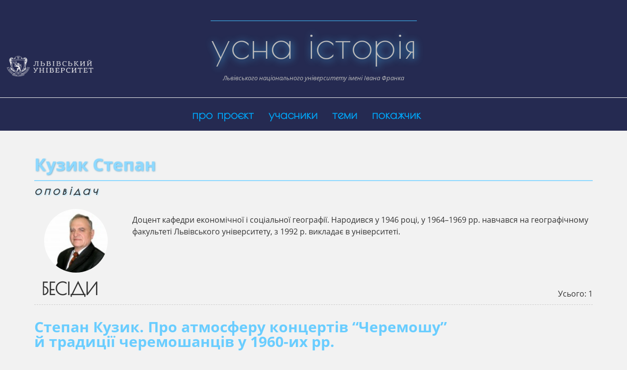

--- FILE ---
content_type: text/html; charset=UTF-8
request_url: http://oralhistory.lnu.edu.ua/collocutor/stepan-kuzyk/
body_size: 115736
content:
<!DOCTYPE html>
<html lang="uk">
<head>
<meta charset="UTF-8">
<meta name="viewport" content="width=device-width, initial-scale=1">
<link href="https://fonts.googleapis.com/css?family=Poiret+One" rel="stylesheet">
<!-- Bootstrap v3.3.1 Grid Styles -->
<style>html{font-family:sans-serif;-ms-text-size-adjust:100%;-webkit-text-size-adjust:100%}body{margin:0}article,aside,details,figcaption,figure,footer,header,hgroup,main,menu,nav,section,summary{display:block}audio,canvas,progress,video{display:inline-block;vertical-align:baseline}audio:not([controls]){display:none;height:0}[hidden],template{display:none}a{background-color:transparent}a:active,a:hover{outline:0}abbr[title]{border-bottom:1px dotted}b,strong{font-weight:bold}dfn{font-style:italic}h1{font-size:2em;margin:0.67em 0}mark{background:#ff0;color:#000}small{font-size:80%}sub,sup{font-size:75%;line-height:0;position:relative;vertical-align:baseline}sup{top:-0.5em}sub{bottom:-0.25em}img{border:0}svg:not(:root){overflow:hidden}figure{margin:1em 40px}hr{-moz-box-sizing:content-box;-webkit-box-sizing:content-box;box-sizing:content-box;height:0}pre{overflow:auto}code,kbd,pre,samp{font-family:monospace, monospace;font-size:1em}button,input,optgroup,select,textarea{color:inherit;font:inherit;margin:0}button{overflow:visible}button,select{text-transform:none}button,html input[type="button"],input[type="reset"],input[type="submit"]{-webkit-appearance:button;cursor:pointer}button[disabled],html input[disabled]{cursor:default}button::-moz-focus-inner,input::-moz-focus-inner{border:0;padding:0}input{line-height:normal}input[type="checkbox"],input[type="radio"]{-webkit-box-sizing:border-box;-moz-box-sizing:border-box;box-sizing:border-box;padding:0}input[type="number"]::-webkit-inner-spin-button,input[type="number"]::-webkit-outer-spin-button{height:auto}input[type="search"]{-webkit-appearance:textfield;-moz-box-sizing:content-box;-webkit-box-sizing:content-box;box-sizing:content-box}input[type="search"]::-webkit-search-cancel-button,input[type="search"]::-webkit-search-decoration{-webkit-appearance:none}fieldset{border:1px solid #c0c0c0;margin:0 2px;padding:0.35em 0.625em 0.75em}legend{border:0;padding:0}textarea{overflow:auto}optgroup{font-weight:bold}table{border-collapse:collapse;border-spacing:0}td,th{padding:0}*{-webkit-box-sizing:border-box;-moz-box-sizing:border-box;box-sizing:border-box}*:before,*:after{-webkit-box-sizing:border-box;-moz-box-sizing:border-box;box-sizing:border-box}html{font-size:10px;-webkit-tap-highlight-color:rgba(0,0,0,0)}body{font-family:"Helvetica Neue",Helvetica,Arial,sans-serif;font-size:14px;line-height:1.42857143;color:#333;background-color:#fff}input,button,select,textarea{font-family:inherit;font-size:inherit;line-height:inherit}a{color:#337ab7;text-decoration:none}a:focus{outline:thin dotted;outline:5px auto -webkit-focus-ring-color;outline-offset:-2px}figure{margin:0}img{vertical-align:middle}.img-responsive{display:block;max-width:100%;height:auto}.img-rounded{border-radius:6px}.img-thumbnail{padding:4px;line-height:1.42857143;background-color:#fff;border:1px solid #ddd;border-radius:4px;-webkit-transition:all .2s ease-in-out;-o-transition:all .2s ease-in-out;transition:all .2s ease-in-out;display:inline-block;max-width:100%;height:auto}.img-circle{border-radius:50%}hr{margin-top:20px;margin-bottom:20px;border:0;border-top:1px solid #eee}.sr-only{position:absolute;width:1px;height:1px;margin:-1px;padding:0;overflow:hidden;clip:rect(0, 0, 0, 0);border:0}.sr-only-focusable:active,.sr-only-focusable:focus{position:static;width:auto;height:auto;margin:0;overflow:visible;clip:auto}.container{margin-right:auto;margin-left:auto;padding-left:15px;padding-right:15px}@media (min-width:768px){.container{width:750px}}@media (min-width:992px){.container{width:970px}}@media (min-width:1200px){.container{width:1170px}}.container-fluid{margin-right:auto;margin-left:auto;padding-left:15px;padding-right:15px}.row{margin-left:-15px;margin-right:-15px}.col-xs-1, .col-sm-1, .col-md-1, .col-lg-1, .col-xs-2, .col-sm-2, .col-md-2, .col-lg-2, .col-xs-3, .col-sm-3, .col-md-3, .col-lg-3, .col-xs-4, .col-sm-4, .col-md-4, .col-lg-4, .col-xs-5, .col-sm-5, .col-md-5, .col-lg-5, .col-xs-6, .col-sm-6, .col-md-6, .col-lg-6, .col-xs-7, .col-sm-7, .col-md-7, .col-lg-7, .col-xs-8, .col-sm-8, .col-md-8, .col-lg-8, .col-xs-9, .col-sm-9, .col-md-9, .col-lg-9, .col-xs-10, .col-sm-10, .col-md-10, .col-lg-10, .col-xs-11, .col-sm-11, .col-md-11, .col-lg-11, .col-xs-12, .col-sm-12, .col-md-12, .col-lg-12{position:relative;min-height:1px;padding-left:15px;padding-right:15px}.col-xs-1, .col-xs-2, .col-xs-3, .col-xs-4, .col-xs-5, .col-xs-6, .col-xs-7, .col-xs-8, .col-xs-9, .col-xs-10, .col-xs-11, .col-xs-12{float:left}.col-xs-12{width:100%}.col-xs-11{width:91.66666667%}.col-xs-10{width:83.33333333%}.col-xs-9{width:75%}.col-xs-8{width:66.66666667%}.col-xs-7{width:58.33333333%}.col-xs-6{width:50%}.col-xs-5{width:41.66666667%}.col-xs-4{width:33.33333333%}.col-xs-3{width:25%}.col-xs-2{width:16.66666667%}.col-xs-1{width:8.33333333%}.col-xs-pull-12{right:100%}.col-xs-pull-11{right:91.66666667%}.col-xs-pull-10{right:83.33333333%}.col-xs-pull-9{right:75%}.col-xs-pull-8{right:66.66666667%}.col-xs-pull-7{right:58.33333333%}.col-xs-pull-6{right:50%}.col-xs-pull-5{right:41.66666667%}.col-xs-pull-4{right:33.33333333%}.col-xs-pull-3{right:25%}.col-xs-pull-2{right:16.66666667%}.col-xs-pull-1{right:8.33333333%}.col-xs-pull-0{right:auto}.col-xs-push-12{left:100%}.col-xs-push-11{left:91.66666667%}.col-xs-push-10{left:83.33333333%}.col-xs-push-9{left:75%}.col-xs-push-8{left:66.66666667%}.col-xs-push-7{left:58.33333333%}.col-xs-push-6{left:50%}.col-xs-push-5{left:41.66666667%}.col-xs-push-4{left:33.33333333%}.col-xs-push-3{left:25%}.col-xs-push-2{left:16.66666667%}.col-xs-push-1{left:8.33333333%}.col-xs-push-0{left:auto}.col-xs-offset-12{margin-left:100%}.col-xs-offset-11{margin-left:91.66666667%}.col-xs-offset-10{margin-left:83.33333333%}.col-xs-offset-9{margin-left:75%}.col-xs-offset-8{margin-left:66.66666667%}.col-xs-offset-7{margin-left:58.33333333%}.col-xs-offset-6{margin-left:50%}.col-xs-offset-5{margin-left:41.66666667%}.col-xs-offset-4{margin-left:33.33333333%}.col-xs-offset-3{margin-left:25%}.col-xs-offset-2{margin-left:16.66666667%}.col-xs-offset-1{margin-left:8.33333333%}.col-xs-offset-0{margin-left:0}@media (min-width:768px){.col-sm-1, .col-sm-2, .col-sm-3, .col-sm-4, .col-sm-5, .col-sm-6, .col-sm-7, .col-sm-8, .col-sm-9, .col-sm-10, .col-sm-11, .col-sm-12{float:left}.col-sm-12{width:100%}.col-sm-11{width:91.66666667%}.col-sm-10{width:83.33333333%}.col-sm-9{width:75%}.col-sm-8{width:66.66666667%}.col-sm-7{width:58.33333333%}.col-sm-6{width:50%}.col-sm-5{width:41.66666667%}.col-sm-4{width:33.33333333%}.col-sm-3{width:25%}.col-sm-2{width:16.66666667%}.col-sm-1{width:8.33333333%}.col-sm-pull-12{right:100%}.col-sm-pull-11{right:91.66666667%}.col-sm-pull-10{right:83.33333333%}.col-sm-pull-9{right:75%}.col-sm-pull-8{right:66.66666667%}.col-sm-pull-7{right:58.33333333%}.col-sm-pull-6{right:50%}.col-sm-pull-5{right:41.66666667%}.col-sm-pull-4{right:33.33333333%}.col-sm-pull-3{right:25%}.col-sm-pull-2{right:16.66666667%}.col-sm-pull-1{right:8.33333333%}.col-sm-pull-0{right:auto}.col-sm-push-12{left:100%}.col-sm-push-11{left:91.66666667%}.col-sm-push-10{left:83.33333333%}.col-sm-push-9{left:75%}.col-sm-push-8{left:66.66666667%}.col-sm-push-7{left:58.33333333%}.col-sm-push-6{left:50%}.col-sm-push-5{left:41.66666667%}.col-sm-push-4{left:33.33333333%}.col-sm-push-3{left:25%}.col-sm-push-2{left:16.66666667%}.col-sm-push-1{left:8.33333333%}.col-sm-push-0{left:auto}.col-sm-offset-12{margin-left:100%}.col-sm-offset-11{margin-left:91.66666667%}.col-sm-offset-10{margin-left:83.33333333%}.col-sm-offset-9{margin-left:75%}.col-sm-offset-8{margin-left:66.66666667%}.col-sm-offset-7{margin-left:58.33333333%}.col-sm-offset-6{margin-left:50%}.col-sm-offset-5{margin-left:41.66666667%}.col-sm-offset-4{margin-left:33.33333333%}.col-sm-offset-3{margin-left:25%}.col-sm-offset-2{margin-left:16.66666667%}.col-sm-offset-1{margin-left:8.33333333%}.col-sm-offset-0{margin-left:0}}@media (min-width:992px){.col-md-1, .col-md-2, .col-md-3, .col-md-4, .col-md-5, .col-md-6, .col-md-7, .col-md-8, .col-md-9, .col-md-10, .col-md-11, .col-md-12{float:left}.col-md-12{width:100%}.col-md-11{width:91.66666667%}.col-md-10{width:83.33333333%}.col-md-9{width:75%}.col-md-8{width:66.66666667%}.col-md-7{width:58.33333333%}.col-md-6{width:50%}.col-md-5{width:41.66666667%}.col-md-4{width:33.33333333%}.col-md-3{width:25%}.col-md-2{width:16.66666667%}.col-md-1{width:8.33333333%}.col-md-pull-12{right:100%}.col-md-pull-11{right:91.66666667%}.col-md-pull-10{right:83.33333333%}.col-md-pull-9{right:75%}.col-md-pull-8{right:66.66666667%}.col-md-pull-7{right:58.33333333%}.col-md-pull-6{right:50%}.col-md-pull-5{right:41.66666667%}.col-md-pull-4{right:33.33333333%}.col-md-pull-3{right:25%}.col-md-pull-2{right:16.66666667%}.col-md-pull-1{right:8.33333333%}.col-md-pull-0{right:auto}.col-md-push-12{left:100%}.col-md-push-11{left:91.66666667%}.col-md-push-10{left:83.33333333%}.col-md-push-9{left:75%}.col-md-push-8{left:66.66666667%}.col-md-push-7{left:58.33333333%}.col-md-push-6{left:50%}.col-md-push-5{left:41.66666667%}.col-md-push-4{left:33.33333333%}.col-md-push-3{left:25%}.col-md-push-2{left:16.66666667%}.col-md-push-1{left:8.33333333%}.col-md-push-0{left:auto}.col-md-offset-12{margin-left:100%}.col-md-offset-11{margin-left:91.66666667%}.col-md-offset-10{margin-left:83.33333333%}.col-md-offset-9{margin-left:75%}.col-md-offset-8{margin-left:66.66666667%}.col-md-offset-7{margin-left:58.33333333%}.col-md-offset-6{margin-left:50%}.col-md-offset-5{margin-left:41.66666667%}.col-md-offset-4{margin-left:33.33333333%}.col-md-offset-3{margin-left:25%}.col-md-offset-2{margin-left:16.66666667%}.col-md-offset-1{margin-left:8.33333333%}.col-md-offset-0{margin-left:0}}@media (min-width:1200px){.col-lg-1, .col-lg-2, .col-lg-3, .col-lg-4, .col-lg-5, .col-lg-6, .col-lg-7, .col-lg-8, .col-lg-9, .col-lg-10, .col-lg-11, .col-lg-12{float:left}.col-lg-12{width:100%}.col-lg-11{width:91.66666667%}.col-lg-10{width:83.33333333%}.col-lg-9{width:75%}.col-lg-8{width:66.66666667%}.col-lg-7{width:58.33333333%}.col-lg-6{width:50%}.col-lg-5{width:41.66666667%}.col-lg-4{width:33.33333333%}.col-lg-3{width:25%}.col-lg-2{width:16.66666667%}.col-lg-1{width:8.33333333%}.col-lg-pull-12{right:100%}.col-lg-pull-11{right:91.66666667%}.col-lg-pull-10{right:83.33333333%}.col-lg-pull-9{right:75%}.col-lg-pull-8{right:66.66666667%}.col-lg-pull-7{right:58.33333333%}.col-lg-pull-6{right:50%}.col-lg-pull-5{right:41.66666667%}.col-lg-pull-4{right:33.33333333%}.col-lg-pull-3{right:25%}.col-lg-pull-2{right:16.66666667%}.col-lg-pull-1{right:8.33333333%}.col-lg-pull-0{right:auto}.col-lg-push-12{left:100%}.col-lg-push-11{left:91.66666667%}.col-lg-push-10{left:83.33333333%}.col-lg-push-9{left:75%}.col-lg-push-8{left:66.66666667%}.col-lg-push-7{left:58.33333333%}.col-lg-push-6{left:50%}.col-lg-push-5{left:41.66666667%}.col-lg-push-4{left:33.33333333%}.col-lg-push-3{left:25%}.col-lg-push-2{left:16.66666667%}.col-lg-push-1{left:8.33333333%}.col-lg-push-0{left:auto}.col-lg-offset-12{margin-left:100%}.col-lg-offset-11{margin-left:91.66666667%}.col-lg-offset-10{margin-left:83.33333333%}.col-lg-offset-9{margin-left:75%}.col-lg-offset-8{margin-left:66.66666667%}.col-lg-offset-7{margin-left:58.33333333%}.col-lg-offset-6{margin-left:50%}.col-lg-offset-5{margin-left:41.66666667%}.col-lg-offset-4{margin-left:33.33333333%}.col-lg-offset-3{margin-left:25%}.col-lg-offset-2{margin-left:16.66666667%}.col-lg-offset-1{margin-left:8.33333333%}.col-lg-offset-0{margin-left:0}}.clearfix:before,.clearfix:after,.container:before,.container:after,.container-fluid:before,.container-fluid:after,.row:before,.row:after{content:" ";display:table}.clearfix:after,.container:after,.container-fluid:after,.row:after{clear:both}.center-block{display:block;margin-left:auto;margin-right:auto}.pull-right{float:right !important}.pull-left{float:left !important}.hide{display:none !important}.show{display:block !important}.invisible{visibility:hidden}.text-hide{font:0/0 a;color:transparent;text-shadow:none;background-color:transparent;border:0}.hidden{display:none !important;visibility:hidden !important}.affix{position:fixed}@-ms-viewport{width:device-width}.visible-xs,.visible-sm,.visible-md,.visible-lg{display:none !important}.visible-xs-block,.visible-xs-inline,.visible-xs-inline-block,.visible-sm-block,.visible-sm-inline,.visible-sm-inline-block,.visible-md-block,.visible-md-inline,.visible-md-inline-block,.visible-lg-block,.visible-lg-inline,.visible-lg-inline-block{display:none !important}@media (max-width:767px){.visible-xs{display:block !important}table.visible-xs{display:table}tr.visible-xs{display:table-row !important}th.visible-xs,td.visible-xs{display:table-cell !important}}@media (max-width:767px){.visible-xs-block{display:block !important}}@media (max-width:767px){.visible-xs-inline{display:inline !important}}@media (max-width:767px){.visible-xs-inline-block{display:inline-block !important}}@media (min-width:768px) and (max-width:991px){.visible-sm{display:block !important}table.visible-sm{display:table}tr.visible-sm{display:table-row !important}th.visible-sm,td.visible-sm{display:table-cell !important}}@media (min-width:768px) and (max-width:991px){.visible-sm-block{display:block !important}}@media (min-width:768px) and (max-width:991px){.visible-sm-inline{display:inline !important}}@media (min-width:768px) and (max-width:991px){.visible-sm-inline-block{display:inline-block !important}}@media (min-width:992px) and (max-width:1199px){.visible-md{display:block !important}table.visible-md{display:table}tr.visible-md{display:table-row !important}th.visible-md,td.visible-md{display:table-cell !important}}@media (min-width:992px) and (max-width:1199px){.visible-md-block{display:block !important}}@media (min-width:992px) and (max-width:1199px){.visible-md-inline{display:inline !important}}@media (min-width:992px) and (max-width:1199px){.visible-md-inline-block{display:inline-block !important}}@media (min-width:1200px){.visible-lg{display:block !important}table.visible-lg{display:table}tr.visible-lg{display:table-row !important}th.visible-lg,td.visible-lg{display:table-cell !important}}@media (min-width:1200px){.visible-lg-block{display:block !important}}@media (min-width:1200px){.visible-lg-inline{display:inline !important}}@media (min-width:1200px){.visible-lg-inline-block{display:inline-block !important}}@media (max-width:767px){.hidden-xs{display:none !important}}@media (min-width:768px) and (max-width:991px){.hidden-sm{display:none !important}}@media (min-width:992px) and (max-width:1199px){.hidden-md{display:none !important}}@media (min-width:1200px){.hidden-lg{display:none !important}}.visible-print{display:none !important}@media print{.visible-print{display:block !important}table.visible-print{display:table}tr.visible-print{display:table-row !important}th.visible-print,td.visible-print{display:table-cell !important}}.visible-print-block{display:none !important}@media print{.visible-print-block{display:block !important}}.visible-print-inline{display:none !important}@media print{.visible-print-inline{display:inline !important}}.visible-print-inline-block{display:none !important}@media print{.visible-print-inline-block{display:inline-block !important}}@media print{.hidden-print{display:none !important}}</style>

<!-- <script type="text/javascript">
    document.ondragstart = noselect; 
    // запрет на перетаскивание 
    document.onselectstart = noselect; 
    // запрет на выделение элементов страницы 
    document.oncontextmenu = noselect; 
    // запрет на выведение контекстного меню 
    function noselect() {return false;} 
</script> -->
<link rel="profile" href="http://gmpg.org/xfn/11">

<title>Кузик Степан &#8211; усна історія</title>
<meta name='robots' content='max-image-preview:large' />
<link rel='dns-prefetch' href='//static.addtoany.com' />
<link rel="alternate" type="application/rss+xml" title="усна історія &raquo; стрічка" href="http://oralhistory.lnu.edu.ua/feed/" />
<link rel="alternate" type="application/rss+xml" title="усна історія &raquo; Канал коментарів" href="http://oralhistory.lnu.edu.ua/comments/feed/" />
<link rel="alternate" type="application/rss+xml" title="Канал усна історія &raquo; Кузик Степан Оповідач" href="http://oralhistory.lnu.edu.ua/collocutor/stepan-kuzyk/feed/" />
<script type="text/javascript">
/* <![CDATA[ */
window._wpemojiSettings = {"baseUrl":"https:\/\/s.w.org\/images\/core\/emoji\/14.0.0\/72x72\/","ext":".png","svgUrl":"https:\/\/s.w.org\/images\/core\/emoji\/14.0.0\/svg\/","svgExt":".svg","source":{"concatemoji":"http:\/\/oralhistory.lnu.edu.ua\/wp-includes\/js\/wp-emoji-release.min.js?ver=6.4.3"}};
/*! This file is auto-generated */
!function(i,n){var o,s,e;function c(e){try{var t={supportTests:e,timestamp:(new Date).valueOf()};sessionStorage.setItem(o,JSON.stringify(t))}catch(e){}}function p(e,t,n){e.clearRect(0,0,e.canvas.width,e.canvas.height),e.fillText(t,0,0);var t=new Uint32Array(e.getImageData(0,0,e.canvas.width,e.canvas.height).data),r=(e.clearRect(0,0,e.canvas.width,e.canvas.height),e.fillText(n,0,0),new Uint32Array(e.getImageData(0,0,e.canvas.width,e.canvas.height).data));return t.every(function(e,t){return e===r[t]})}function u(e,t,n){switch(t){case"flag":return n(e,"\ud83c\udff3\ufe0f\u200d\u26a7\ufe0f","\ud83c\udff3\ufe0f\u200b\u26a7\ufe0f")?!1:!n(e,"\ud83c\uddfa\ud83c\uddf3","\ud83c\uddfa\u200b\ud83c\uddf3")&&!n(e,"\ud83c\udff4\udb40\udc67\udb40\udc62\udb40\udc65\udb40\udc6e\udb40\udc67\udb40\udc7f","\ud83c\udff4\u200b\udb40\udc67\u200b\udb40\udc62\u200b\udb40\udc65\u200b\udb40\udc6e\u200b\udb40\udc67\u200b\udb40\udc7f");case"emoji":return!n(e,"\ud83e\udef1\ud83c\udffb\u200d\ud83e\udef2\ud83c\udfff","\ud83e\udef1\ud83c\udffb\u200b\ud83e\udef2\ud83c\udfff")}return!1}function f(e,t,n){var r="undefined"!=typeof WorkerGlobalScope&&self instanceof WorkerGlobalScope?new OffscreenCanvas(300,150):i.createElement("canvas"),a=r.getContext("2d",{willReadFrequently:!0}),o=(a.textBaseline="top",a.font="600 32px Arial",{});return e.forEach(function(e){o[e]=t(a,e,n)}),o}function t(e){var t=i.createElement("script");t.src=e,t.defer=!0,i.head.appendChild(t)}"undefined"!=typeof Promise&&(o="wpEmojiSettingsSupports",s=["flag","emoji"],n.supports={everything:!0,everythingExceptFlag:!0},e=new Promise(function(e){i.addEventListener("DOMContentLoaded",e,{once:!0})}),new Promise(function(t){var n=function(){try{var e=JSON.parse(sessionStorage.getItem(o));if("object"==typeof e&&"number"==typeof e.timestamp&&(new Date).valueOf()<e.timestamp+604800&&"object"==typeof e.supportTests)return e.supportTests}catch(e){}return null}();if(!n){if("undefined"!=typeof Worker&&"undefined"!=typeof OffscreenCanvas&&"undefined"!=typeof URL&&URL.createObjectURL&&"undefined"!=typeof Blob)try{var e="postMessage("+f.toString()+"("+[JSON.stringify(s),u.toString(),p.toString()].join(",")+"));",r=new Blob([e],{type:"text/javascript"}),a=new Worker(URL.createObjectURL(r),{name:"wpTestEmojiSupports"});return void(a.onmessage=function(e){c(n=e.data),a.terminate(),t(n)})}catch(e){}c(n=f(s,u,p))}t(n)}).then(function(e){for(var t in e)n.supports[t]=e[t],n.supports.everything=n.supports.everything&&n.supports[t],"flag"!==t&&(n.supports.everythingExceptFlag=n.supports.everythingExceptFlag&&n.supports[t]);n.supports.everythingExceptFlag=n.supports.everythingExceptFlag&&!n.supports.flag,n.DOMReady=!1,n.readyCallback=function(){n.DOMReady=!0}}).then(function(){return e}).then(function(){var e;n.supports.everything||(n.readyCallback(),(e=n.source||{}).concatemoji?t(e.concatemoji):e.wpemoji&&e.twemoji&&(t(e.twemoji),t(e.wpemoji)))}))}((window,document),window._wpemojiSettings);
/* ]]> */
</script>
<link rel='stylesheet' id='twb-open-sans-css' href='https://fonts.googleapis.com/css?family=Open+Sans%3A300%2C400%2C500%2C600%2C700%2C800&#038;display=swap&#038;ver=6.4.3' type='text/css' media='all' />
<link rel='stylesheet' id='twbbwg-global-css' href='http://oralhistory.lnu.edu.ua/wp-content/plugins/photo-gallery/booster/assets/css/global.css?ver=1.0.0' type='text/css' media='all' />
<style id='wp-emoji-styles-inline-css' type='text/css'>

	img.wp-smiley, img.emoji {
		display: inline !important;
		border: none !important;
		box-shadow: none !important;
		height: 1em !important;
		width: 1em !important;
		margin: 0 0.07em !important;
		vertical-align: -0.1em !important;
		background: none !important;
		padding: 0 !important;
	}
</style>
<link rel='stylesheet' id='wp-block-library-css' href='http://oralhistory.lnu.edu.ua/wp-includes/css/dist/block-library/style.min.css?ver=6.4.3' type='text/css' media='all' />
<style id='classic-theme-styles-inline-css' type='text/css'>
/*! This file is auto-generated */
.wp-block-button__link{color:#fff;background-color:#32373c;border-radius:9999px;box-shadow:none;text-decoration:none;padding:calc(.667em + 2px) calc(1.333em + 2px);font-size:1.125em}.wp-block-file__button{background:#32373c;color:#fff;text-decoration:none}
</style>
<style id='global-styles-inline-css' type='text/css'>
body{--wp--preset--color--black: #000000;--wp--preset--color--cyan-bluish-gray: #abb8c3;--wp--preset--color--white: #ffffff;--wp--preset--color--pale-pink: #f78da7;--wp--preset--color--vivid-red: #cf2e2e;--wp--preset--color--luminous-vivid-orange: #ff6900;--wp--preset--color--luminous-vivid-amber: #fcb900;--wp--preset--color--light-green-cyan: #7bdcb5;--wp--preset--color--vivid-green-cyan: #00d084;--wp--preset--color--pale-cyan-blue: #8ed1fc;--wp--preset--color--vivid-cyan-blue: #0693e3;--wp--preset--color--vivid-purple: #9b51e0;--wp--preset--gradient--vivid-cyan-blue-to-vivid-purple: linear-gradient(135deg,rgba(6,147,227,1) 0%,rgb(155,81,224) 100%);--wp--preset--gradient--light-green-cyan-to-vivid-green-cyan: linear-gradient(135deg,rgb(122,220,180) 0%,rgb(0,208,130) 100%);--wp--preset--gradient--luminous-vivid-amber-to-luminous-vivid-orange: linear-gradient(135deg,rgba(252,185,0,1) 0%,rgba(255,105,0,1) 100%);--wp--preset--gradient--luminous-vivid-orange-to-vivid-red: linear-gradient(135deg,rgba(255,105,0,1) 0%,rgb(207,46,46) 100%);--wp--preset--gradient--very-light-gray-to-cyan-bluish-gray: linear-gradient(135deg,rgb(238,238,238) 0%,rgb(169,184,195) 100%);--wp--preset--gradient--cool-to-warm-spectrum: linear-gradient(135deg,rgb(74,234,220) 0%,rgb(151,120,209) 20%,rgb(207,42,186) 40%,rgb(238,44,130) 60%,rgb(251,105,98) 80%,rgb(254,248,76) 100%);--wp--preset--gradient--blush-light-purple: linear-gradient(135deg,rgb(255,206,236) 0%,rgb(152,150,240) 100%);--wp--preset--gradient--blush-bordeaux: linear-gradient(135deg,rgb(254,205,165) 0%,rgb(254,45,45) 50%,rgb(107,0,62) 100%);--wp--preset--gradient--luminous-dusk: linear-gradient(135deg,rgb(255,203,112) 0%,rgb(199,81,192) 50%,rgb(65,88,208) 100%);--wp--preset--gradient--pale-ocean: linear-gradient(135deg,rgb(255,245,203) 0%,rgb(182,227,212) 50%,rgb(51,167,181) 100%);--wp--preset--gradient--electric-grass: linear-gradient(135deg,rgb(202,248,128) 0%,rgb(113,206,126) 100%);--wp--preset--gradient--midnight: linear-gradient(135deg,rgb(2,3,129) 0%,rgb(40,116,252) 100%);--wp--preset--font-size--small: 13px;--wp--preset--font-size--medium: 20px;--wp--preset--font-size--large: 36px;--wp--preset--font-size--x-large: 42px;--wp--preset--spacing--20: 0.44rem;--wp--preset--spacing--30: 0.67rem;--wp--preset--spacing--40: 1rem;--wp--preset--spacing--50: 1.5rem;--wp--preset--spacing--60: 2.25rem;--wp--preset--spacing--70: 3.38rem;--wp--preset--spacing--80: 5.06rem;--wp--preset--shadow--natural: 6px 6px 9px rgba(0, 0, 0, 0.2);--wp--preset--shadow--deep: 12px 12px 50px rgba(0, 0, 0, 0.4);--wp--preset--shadow--sharp: 6px 6px 0px rgba(0, 0, 0, 0.2);--wp--preset--shadow--outlined: 6px 6px 0px -3px rgba(255, 255, 255, 1), 6px 6px rgba(0, 0, 0, 1);--wp--preset--shadow--crisp: 6px 6px 0px rgba(0, 0, 0, 1);}:where(.is-layout-flex){gap: 0.5em;}:where(.is-layout-grid){gap: 0.5em;}body .is-layout-flow > .alignleft{float: left;margin-inline-start: 0;margin-inline-end: 2em;}body .is-layout-flow > .alignright{float: right;margin-inline-start: 2em;margin-inline-end: 0;}body .is-layout-flow > .aligncenter{margin-left: auto !important;margin-right: auto !important;}body .is-layout-constrained > .alignleft{float: left;margin-inline-start: 0;margin-inline-end: 2em;}body .is-layout-constrained > .alignright{float: right;margin-inline-start: 2em;margin-inline-end: 0;}body .is-layout-constrained > .aligncenter{margin-left: auto !important;margin-right: auto !important;}body .is-layout-constrained > :where(:not(.alignleft):not(.alignright):not(.alignfull)){max-width: var(--wp--style--global--content-size);margin-left: auto !important;margin-right: auto !important;}body .is-layout-constrained > .alignwide{max-width: var(--wp--style--global--wide-size);}body .is-layout-flex{display: flex;}body .is-layout-flex{flex-wrap: wrap;align-items: center;}body .is-layout-flex > *{margin: 0;}body .is-layout-grid{display: grid;}body .is-layout-grid > *{margin: 0;}:where(.wp-block-columns.is-layout-flex){gap: 2em;}:where(.wp-block-columns.is-layout-grid){gap: 2em;}:where(.wp-block-post-template.is-layout-flex){gap: 1.25em;}:where(.wp-block-post-template.is-layout-grid){gap: 1.25em;}.has-black-color{color: var(--wp--preset--color--black) !important;}.has-cyan-bluish-gray-color{color: var(--wp--preset--color--cyan-bluish-gray) !important;}.has-white-color{color: var(--wp--preset--color--white) !important;}.has-pale-pink-color{color: var(--wp--preset--color--pale-pink) !important;}.has-vivid-red-color{color: var(--wp--preset--color--vivid-red) !important;}.has-luminous-vivid-orange-color{color: var(--wp--preset--color--luminous-vivid-orange) !important;}.has-luminous-vivid-amber-color{color: var(--wp--preset--color--luminous-vivid-amber) !important;}.has-light-green-cyan-color{color: var(--wp--preset--color--light-green-cyan) !important;}.has-vivid-green-cyan-color{color: var(--wp--preset--color--vivid-green-cyan) !important;}.has-pale-cyan-blue-color{color: var(--wp--preset--color--pale-cyan-blue) !important;}.has-vivid-cyan-blue-color{color: var(--wp--preset--color--vivid-cyan-blue) !important;}.has-vivid-purple-color{color: var(--wp--preset--color--vivid-purple) !important;}.has-black-background-color{background-color: var(--wp--preset--color--black) !important;}.has-cyan-bluish-gray-background-color{background-color: var(--wp--preset--color--cyan-bluish-gray) !important;}.has-white-background-color{background-color: var(--wp--preset--color--white) !important;}.has-pale-pink-background-color{background-color: var(--wp--preset--color--pale-pink) !important;}.has-vivid-red-background-color{background-color: var(--wp--preset--color--vivid-red) !important;}.has-luminous-vivid-orange-background-color{background-color: var(--wp--preset--color--luminous-vivid-orange) !important;}.has-luminous-vivid-amber-background-color{background-color: var(--wp--preset--color--luminous-vivid-amber) !important;}.has-light-green-cyan-background-color{background-color: var(--wp--preset--color--light-green-cyan) !important;}.has-vivid-green-cyan-background-color{background-color: var(--wp--preset--color--vivid-green-cyan) !important;}.has-pale-cyan-blue-background-color{background-color: var(--wp--preset--color--pale-cyan-blue) !important;}.has-vivid-cyan-blue-background-color{background-color: var(--wp--preset--color--vivid-cyan-blue) !important;}.has-vivid-purple-background-color{background-color: var(--wp--preset--color--vivid-purple) !important;}.has-black-border-color{border-color: var(--wp--preset--color--black) !important;}.has-cyan-bluish-gray-border-color{border-color: var(--wp--preset--color--cyan-bluish-gray) !important;}.has-white-border-color{border-color: var(--wp--preset--color--white) !important;}.has-pale-pink-border-color{border-color: var(--wp--preset--color--pale-pink) !important;}.has-vivid-red-border-color{border-color: var(--wp--preset--color--vivid-red) !important;}.has-luminous-vivid-orange-border-color{border-color: var(--wp--preset--color--luminous-vivid-orange) !important;}.has-luminous-vivid-amber-border-color{border-color: var(--wp--preset--color--luminous-vivid-amber) !important;}.has-light-green-cyan-border-color{border-color: var(--wp--preset--color--light-green-cyan) !important;}.has-vivid-green-cyan-border-color{border-color: var(--wp--preset--color--vivid-green-cyan) !important;}.has-pale-cyan-blue-border-color{border-color: var(--wp--preset--color--pale-cyan-blue) !important;}.has-vivid-cyan-blue-border-color{border-color: var(--wp--preset--color--vivid-cyan-blue) !important;}.has-vivid-purple-border-color{border-color: var(--wp--preset--color--vivid-purple) !important;}.has-vivid-cyan-blue-to-vivid-purple-gradient-background{background: var(--wp--preset--gradient--vivid-cyan-blue-to-vivid-purple) !important;}.has-light-green-cyan-to-vivid-green-cyan-gradient-background{background: var(--wp--preset--gradient--light-green-cyan-to-vivid-green-cyan) !important;}.has-luminous-vivid-amber-to-luminous-vivid-orange-gradient-background{background: var(--wp--preset--gradient--luminous-vivid-amber-to-luminous-vivid-orange) !important;}.has-luminous-vivid-orange-to-vivid-red-gradient-background{background: var(--wp--preset--gradient--luminous-vivid-orange-to-vivid-red) !important;}.has-very-light-gray-to-cyan-bluish-gray-gradient-background{background: var(--wp--preset--gradient--very-light-gray-to-cyan-bluish-gray) !important;}.has-cool-to-warm-spectrum-gradient-background{background: var(--wp--preset--gradient--cool-to-warm-spectrum) !important;}.has-blush-light-purple-gradient-background{background: var(--wp--preset--gradient--blush-light-purple) !important;}.has-blush-bordeaux-gradient-background{background: var(--wp--preset--gradient--blush-bordeaux) !important;}.has-luminous-dusk-gradient-background{background: var(--wp--preset--gradient--luminous-dusk) !important;}.has-pale-ocean-gradient-background{background: var(--wp--preset--gradient--pale-ocean) !important;}.has-electric-grass-gradient-background{background: var(--wp--preset--gradient--electric-grass) !important;}.has-midnight-gradient-background{background: var(--wp--preset--gradient--midnight) !important;}.has-small-font-size{font-size: var(--wp--preset--font-size--small) !important;}.has-medium-font-size{font-size: var(--wp--preset--font-size--medium) !important;}.has-large-font-size{font-size: var(--wp--preset--font-size--large) !important;}.has-x-large-font-size{font-size: var(--wp--preset--font-size--x-large) !important;}
.wp-block-navigation a:where(:not(.wp-element-button)){color: inherit;}
:where(.wp-block-post-template.is-layout-flex){gap: 1.25em;}:where(.wp-block-post-template.is-layout-grid){gap: 1.25em;}
:where(.wp-block-columns.is-layout-flex){gap: 2em;}:where(.wp-block-columns.is-layout-grid){gap: 2em;}
.wp-block-pullquote{font-size: 1.5em;line-height: 1.6;}
</style>
<link rel='stylesheet' id='bwg_fonts-css' href='http://oralhistory.lnu.edu.ua/wp-content/plugins/photo-gallery/css/bwg-fonts/fonts.css?ver=0.0.1' type='text/css' media='all' />
<link rel='stylesheet' id='sumoselect-css' href='http://oralhistory.lnu.edu.ua/wp-content/plugins/photo-gallery/css/sumoselect.min.css?ver=3.4.6' type='text/css' media='all' />
<link rel='stylesheet' id='mCustomScrollbar-css' href='http://oralhistory.lnu.edu.ua/wp-content/plugins/photo-gallery/css/jquery.mCustomScrollbar.min.css?ver=3.1.5' type='text/css' media='all' />
<link rel='stylesheet' id='bwg_frontend-css' href='http://oralhistory.lnu.edu.ua/wp-content/plugins/photo-gallery/css/styles.min.css?ver=1.8.20' type='text/css' media='all' />
<link rel='stylesheet' id='taxonomy-image-plugin-public-css' href='http://oralhistory.lnu.edu.ua/wp-content/plugins/taxonomy-images/css/style.css?ver=0.9.6' type='text/css' media='screen' />
<link rel='stylesheet' id='fontawesome-css' href='http://oralhistory.lnu.edu.ua/wp-content/themes/oral-history-lnu/libs/include/font-awesome/css/font-awesome.min.css?ver=6.4.3' type='text/css' media='all' />
<link rel='stylesheet' id='oral-history-lnu-style-css' href='http://oralhistory.lnu.edu.ua/wp-content/themes/oral-history-lnu/style.css?ver=6.4.3' type='text/css' media='all' />
<link rel='stylesheet' id='addtoany-css' href='http://oralhistory.lnu.edu.ua/wp-content/plugins/add-to-any/addtoany.min.css?ver=1.16' type='text/css' media='all' />
<script type="text/javascript" src="http://oralhistory.lnu.edu.ua/wp-content/themes/oral-history-lnu/js/jquery/jquery-1.11.1.min.js?ver=6.4.3" id="jquery-js"></script>
<script type="text/javascript" src="http://oralhistory.lnu.edu.ua/wp-content/plugins/photo-gallery/booster/assets/js/circle-progress.js?ver=1.2.2" id="twbbwg-circle-js"></script>
<script type="text/javascript" id="twbbwg-global-js-extra">
/* <![CDATA[ */
var twb = {"nonce":"c381df62aa","ajax_url":"http:\/\/oralhistory.lnu.edu.ua\/wp-admin\/admin-ajax.php","plugin_url":"http:\/\/oralhistory.lnu.edu.ua\/wp-content\/plugins\/photo-gallery\/booster","href":"http:\/\/oralhistory.lnu.edu.ua\/wp-admin\/admin.php?page=twbbwg_photo-gallery"};
var twb = {"nonce":"c381df62aa","ajax_url":"http:\/\/oralhistory.lnu.edu.ua\/wp-admin\/admin-ajax.php","plugin_url":"http:\/\/oralhistory.lnu.edu.ua\/wp-content\/plugins\/photo-gallery\/booster","href":"http:\/\/oralhistory.lnu.edu.ua\/wp-admin\/admin.php?page=twbbwg_photo-gallery"};
/* ]]> */
</script>
<script type="text/javascript" src="http://oralhistory.lnu.edu.ua/wp-content/plugins/photo-gallery/booster/assets/js/global.js?ver=1.0.0" id="twbbwg-global-js"></script>
<script type="text/javascript" id="addtoany-core-js-before">
/* <![CDATA[ */
window.a2a_config=window.a2a_config||{};a2a_config.callbacks=[];a2a_config.overlays=[];a2a_config.templates={};a2a_localize = {
	Share: "Поділитися",
	Save: "Зберегти",
	Subscribe: "Підписатися",
	Email: "Email",
	Bookmark: "Закладка",
	ShowAll: "Показати все",
	ShowLess: "Показати менше",
	FindServices: "Знайти сервіс(и)",
	FindAnyServiceToAddTo: "Миттєвий пошук сервісів",
	PoweredBy: "Працює на",
	ShareViaEmail: "Поділитися через електронну пошту",
	SubscribeViaEmail: "Підпишіться електронною поштою",
	BookmarkInYourBrowser: "Додати до закладок у браузері",
	BookmarkInstructions: "Натисніть Ctrl+D або \u2318+D, щоб додати цю сторінку до закладок",
	AddToYourFavorites: "Додати в закладки",
	SendFromWebOrProgram: "Відправити з будь-якої адреси електронної пошти або програми електронної пошти",
	EmailProgram: "Програма електронної пошти",
	More: "Більше&#8230;",
	ThanksForSharing: "Дякуємо, що поділились!",
	ThanksForFollowing: "Дякуємо за підписку!"
};
/* ]]> */
</script>
<script type="text/javascript" async src="https://static.addtoany.com/menu/page.js" id="addtoany-core-js"></script>
<script type="text/javascript" async src="http://oralhistory.lnu.edu.ua/wp-content/plugins/add-to-any/addtoany.min.js?ver=1.1" id="addtoany-jquery-js"></script>
<script type="text/javascript" src="http://oralhistory.lnu.edu.ua/wp-content/plugins/photo-gallery/js/jquery.sumoselect.min.js?ver=3.4.6" id="sumoselect-js"></script>
<script type="text/javascript" src="http://oralhistory.lnu.edu.ua/wp-content/plugins/photo-gallery/js/tocca.min.js?ver=2.0.9" id="bwg_mobile-js"></script>
<script type="text/javascript" src="http://oralhistory.lnu.edu.ua/wp-content/plugins/photo-gallery/js/jquery.mCustomScrollbar.concat.min.js?ver=3.1.5" id="mCustomScrollbar-js"></script>
<script type="text/javascript" src="http://oralhistory.lnu.edu.ua/wp-content/plugins/photo-gallery/js/jquery.fullscreen.min.js?ver=0.6.0" id="jquery-fullscreen-js"></script>
<script type="text/javascript" id="bwg_frontend-js-extra">
/* <![CDATA[ */
var bwg_objectsL10n = {"bwg_field_required":"field is required.","bwg_mail_validation":"This is not a valid email address.","bwg_search_result":"There are no images matching your search.","bwg_select_tag":"Select Tag","bwg_order_by":"Order By","bwg_search":"Search","bwg_show_ecommerce":"Show Ecommerce","bwg_hide_ecommerce":"Hide Ecommerce","bwg_show_comments":"Show Comments","bwg_hide_comments":"Hide Comments","bwg_restore":"Restore","bwg_maximize":"Maximize","bwg_fullscreen":"Fullscreen","bwg_exit_fullscreen":"Exit Fullscreen","bwg_search_tag":"SEARCH...","bwg_tag_no_match":"No tags found","bwg_all_tags_selected":"All tags selected","bwg_tags_selected":"tags selected","play":"Play","pause":"Pause","is_pro":"","bwg_play":"Play","bwg_pause":"Pause","bwg_hide_info":"Hide info","bwg_show_info":"Show info","bwg_hide_rating":"Hide rating","bwg_show_rating":"Show rating","ok":"Ok","cancel":"Cancel","select_all":"Select all","lazy_load":"0","lazy_loader":"http:\/\/oralhistory.lnu.edu.ua\/wp-content\/plugins\/photo-gallery\/images\/ajax_loader.png","front_ajax":"0","bwg_tag_see_all":"see all tags","bwg_tag_see_less":"see less tags"};
/* ]]> */
</script>
<script type="text/javascript" src="http://oralhistory.lnu.edu.ua/wp-content/plugins/photo-gallery/js/scripts.min.js?ver=1.8.20" id="bwg_frontend-js"></script>
<script type="text/javascript" id="wp-statistics-tracker-js-extra">
/* <![CDATA[ */
var WP_Statistics_Tracker_Object = {"hitRequestUrl":"http:\/\/oralhistory.lnu.edu.ua\/wp-json\/wp-statistics\/v2\/hit?wp_statistics_hit_rest=yes&track_all=0&current_page_type=tax&current_page_id=63&search_query&page_uri=L2NvbGxvY3V0b3Ivc3RlcGFuLWt1enlrLw=","keepOnlineRequestUrl":"http:\/\/oralhistory.lnu.edu.ua\/wp-json\/wp-statistics\/v2\/online?wp_statistics_hit_rest=yes&track_all=0&current_page_type=tax&current_page_id=63&search_query&page_uri=L2NvbGxvY3V0b3Ivc3RlcGFuLWt1enlrLw=","option":{"dntEnabled":false,"cacheCompatibility":false}};
/* ]]> */
</script>
<script type="text/javascript" src="http://oralhistory.lnu.edu.ua/wp-content/plugins/wp-statistics/assets/js/tracker.js?ver=6.4.3" id="wp-statistics-tracker-js"></script>
<link rel="https://api.w.org/" href="http://oralhistory.lnu.edu.ua/wp-json/" /><link rel="EditURI" type="application/rsd+xml" title="RSD" href="http://oralhistory.lnu.edu.ua/xmlrpc.php?rsd" />
<meta name="generator" content="WordPress 6.4.3" />
<script type="text/javascript">
	window._se_plugin_version = '8.1.9';
</script>
<!-- Analytics by WP Statistics v14.3.5 - https://wp-statistics.com/ -->
	<style type="text/css">
			.site-title a,
		.site-description {
			color: #bcbcbc;
		}
		</style>
			<style type="text/css" id="wp-custom-css">
			.site-title {
	font-size: 80px
}

.site-header {
	    background: #252a51  url(http://oralhistory.lnu.edu.ua/wp-content/uploads/2018/12/2018-12-15_0145.png) no-repeat left;
    background-size: 205px 107px;
}

.image-post-members {
	width: 170px;
  height: 170px;
}

body {
	background-color: #f2f2f2;
}

.main-navigation ul {
	display: flex;
	justify-content: center;
}
.main-navigation li {
	margin: 0;
}

.main-navigation li.page-item-81 {
	order: 1;
}

.main-navigation li.page-item-99 {
	order: 2;
}

.main-navigation li.page-item-98 {
	order: 3;
}

div.letter-first-members {
	width: 40px;
	font-size: 25px;
}
		</style>
		</head>

<body class="archive tax-collocutor term-stepan-kuzyk term-63 group-blog hfeed">
<div id="page" class="site">
	<a class="skip-link screen-reader-text" href="#content">Skip to content</a>

	<header id="masthead" class="site-header" role="banner">
	
		<div class="site-branding">
							<p class="site-title"><a href="http://oralhistory.lnu.edu.ua/" rel="home">усна історія</a></p>
							<p class="site-description">Львівського національного університету імені Івана Франка</p>
					</div><!-- .site-branding -->
	
		
			
		
		<nav id="site-navigation" class="main-navigation" role="navigation">
			
			<button class="menu-toggle" aria-controls="primary-menu" aria-expanded="false"><i class="fa fa-bars" aria-hidden="true"></i></button>
			<div class="menu-menu-container"><ul id="primary-menu" class="menu"><li id="menu-item-489" class="menu-item menu-item-type-post_type menu-item-object-page menu-item-489"><a href="http://oralhistory.lnu.edu.ua/about/">про проєкт</a></li>
<li id="menu-item-324" class="menu-item menu-item-type-post_type menu-item-object-page menu-item-324"><a href="http://oralhistory.lnu.edu.ua/members/">учасники</a></li>
<li id="menu-item-323" class="menu-item menu-item-type-post_type menu-item-object-page menu-item-323"><a href="http://oralhistory.lnu.edu.ua/sections/">теми</a></li>
<li id="menu-item-770" class="menu-item menu-item-type-post_type menu-item-object-page menu-item-770"><a href="http://oralhistory.lnu.edu.ua/pokazhchyk/">покажчик</a></li>
</ul></div>			
		</nav><!-- #site-navigation -->
		
		
	</header><!-- #masthead -->

	<div id="content" class="site-content"> 

<div id="primary" class="content-area">
	<div class="container">
		<div class="col-lg-12 col-md-12">
			<div class="row">
				<main id="main" class="site-main" role="main">

					
				       <h1 class="page-taxonomy-title">Кузик Степан </h1><p class="page-taxonomy-who-member">оповідач</p><img class="image-taxonomy-member"  src="http://oralhistory.lnu.edu.ua/wp-content/uploads/2019/01/KUZGH.jpg" /><div class="taxonomy-descr"><p>Доцент кафедри економічної і соціальної географії. Народився у 1946 році, у 1964–1969 рр. навчався на географічному факультеті Львівського університету, з 1992 р. викладає в університеті.</p>
</div>				       

                 <!-- <h3 class="tax-remember-in">Згадується у:</h3> -->

                  <h1 class="tax-remember-in">Бесіди</h1>
					<div class="sections-post-count-taxonomy-page ">Усього: 1</div>
 

					<!-- <h1 class="category-talks-title">Бесіди</h1>
					<div class="sections-post-count-category-page">Усього:  echo get_category($term)->category_count </div> -->
				</header>

				
<article id="post-357" class="post-357 post type-post status-publish format-standard has-post-thumbnail hentry category-heohrafiia tag-aktova-zala tag-ansambl-cheremosh tag-antkiv-bohdan-mykhaylovych tag-antkiv-zynoviy-bohdan-bohdanovych tag-budynok-vchenykh tag-dmytro-hnatiuk tag-vasyl-deneha tag-dniprovs-kyy-universytet tag-dramatychnyy-teart-im-m-zan-kovets-koi tag-ievhen-dudar tag-kyivs-kyy-universytet tag-kolessa-mykola-filaretovych tag-koliada-v-universyteti tag-komitet-derzhavnoi-bezpeky-ursr tag-ievhen-lazarenko tag-lysenko-mykola-vitaliyovych tag-l-vivs-ka-konservatoriia tag-l-vivs-ka-politekhnika tag-l-vivs-ka-filarmoniia tag-bohdan-martsynkovs-kyy tag-nahuievychi tag-pamiatnyk-ivanovi-franku tag-revuts-kyy-lev-mykolayovych tag-sviatkuvannia-novoho-roku tag-sportyvnyy-tabir-karpaty tag-students-kyy-klub tag-tbilis-kyy-universytet tag-tkachyk-mel-nyk-mariia tag-trio-sester-bayko tag-chechens-kyy-universytet tag-shevchenkivs-kyy-vechir tag-shevchenkivs-kyy-hay tag-petro-shkrabiuk collocutor-stepan-kuzyk asker-tiut-ko-sofiia editor-tiut-ko-sofiia">

  

                   
<header class="entry-header">
  <h2 class="entry-title"><a href="http://oralhistory.lnu.edu.ua/heohrafiia/pro-uchast-u-repetytsiiakh-i-kontsertakh-ch/" rel="bookmark">Степан Кузик. Про атмосферу концертів &#8220;Черемошу&#8221; й традиції черемошанців у 1960-их рр.</a></h2> <div class="entry-meta">
  <span>16 Січня 2019 </span>

  <!-- oral_history_lnu_posted_on(); -->
</div><!-- .entry-meta -->


    <img src="http://oralhistory.lnu.edu.ua/wp-content/uploads/2017/05/6-1.jpg" class="img-thumbnail">




<div class="button-list"><br><button class="button-text"><i class="fa fa-book" aria-hidden="true"></i>  Текст</button></div><div class="button-list"><button class="button-video"><i class="fa fa-video-camera" aria-hidden="true"></i>  Відео</button></div><div class="button-list"></div><div class="button-list"><button class="button-gallery"><i class="fa fa-picture-o" aria-hidden="true"></i>   Галерея</button></div><div class="button-list"><button class="button-document"><i class="fa fa-file-text" aria-hidden="true"></i>   Документи</button></div><div class="show-text"><button class="button-text-2 exit-button"><i class="fa fa-window-close" aria-hidden="true"></i></button><p style="text-align: left;"><em> </em></p>
<h3 style="text-align: left;"><strong><em>– Розкажіть, будь ласка, про свою участь у колективі «Черемош».</em></strong></h3>
<p>&nbsp;</p>
<p style="text-align: left;">– З 1964 по 1969 рік ми мали колектив. Спочатку це було дуже цікаво, бо я зі своїми хлопцями-однокурсниками (був такий Василь Денега, Богдан Марцинковський) вирішили втрьох… Вони – мої краяни, всі – з Рогатинщини Івано-Франківської області. Правда, Марцинковський з Перемишлянського району, але це – сусідній. Ми десь чулися в одному етнорегіоні. Знаєте, і ми відчули потребу співати. Коли було зроблене оголошення, пішли в клуб. То було десь в жовтні 1964 року. Тоді якраз приймав Богдан Антків. Це артист з драмтеатру Заньковецької, досить відомий артист (його режисура &#8211; це, наприклад, «Сестри Річинські»). Він, значить, хотів очолити цей колектив, і його запросили до університету. І ми, пам’ятаю, співали… Кажемо: «Хлопці, що будемо співати? Будемо співати «Реве та стогне Дніпр широкий»». Ми заспівали, і він каже: «Ти будеш, Степане, тобто я, співати в баритонах, а ти, Василю Денега, будеш співати в басах, а ти, Богдане Марцинковський, в тенорах». І, справді, нам було так комфортно, бо ми десь так і &#8220;співались&#8221; вже потім на всі студентські роки.</p>
<p>&nbsp;</p>
<h3 style="text-align: left;"><strong><em>– Чи проводився відбір або конкурсне випробування при вступі в колектив?</em></strong></h3>
<p>&nbsp;</p>
<p style="text-align: left;">– Антків як артист нас прослуховував. Я Вам скажу, що тоді хлопці майже всі добре співали. Тільки один мав ліпший слух, а другий – гірший. Всі ми співали, але бути такі, що хотіли співати, і такі, що менше хотіли. Ось таким чином цей відбір і тривав. Він і тепер триває у ансамблі «Черемош». Я цікавлюся його історією, цими людьми, які керують, навіть тими студентами, які беруть участь. Це мені дуже імпонує і дуже приємно побачити на факультеті студента чи студентку, яка є в «Черемоші».</p>
<p>&nbsp;</p>
<h3 style="text-align: left;">– <strong><em>Чи була для кандидата в учасники «Черемошу» обов’язковою музична освіта?</em></strong></h3>
<p>&nbsp;</p>
<p style="text-align: left;">– Ні! Там було перш за все обов’язковим мати голос і слух. Це провірялося і це визнавалося твоєю візитною карткою, можливістю прийти, бути, співати в колективі.</p>
<p>&nbsp;</p>
<h3 style="text-align: left;">– <strong><em>Чи маєте Ви музичну освіту?</em></strong></h3>
<p>&nbsp;</p>
<p style="text-align: left;">– Ні, не маю.</p>
<p>&nbsp;</p>
<h3 style="text-align: left;"><strong><em>– Опишіть своє враження, коли Ви вперше прийшли на репетицію?</em></strong></h3>
<p>&nbsp;</p>
<p style="text-align: left;">– Перш за все, я пам’ятаю студентський клуб. В головному корпусі на сцені артист Богдан Антків грав на піаніно, а ми співали по партіях, тобто він збирав тенори і баси. Дівчата були окремо: жіночі партії альти і сопрани. І ми таким чином розучували перші пісні. Це нам дуже подобалося. Я пригадую пісню про Довбуша (це вже потім, як заступив керувати «Черемошем» син Антківа, також Богдан (він, світлої пам’яті, попав в аварію автомобільну і швидко пішов із життя)). Ми вчили пісню про Довбуша, і після першого курсу їхали на маршрутну практику, були на Кавказі, і я пригадую Грозний. Ми ще добре не відчували, знаєте, стосунків, які складалися між росіянами і кавказцями, у даному випадку з чеченцями. А мій колега Василь Денега служив з хлопцем з Грозного при війську. Він його адрес мав, звернувся, і ми попали в компанію. Він прийшов до нас  (ми жили в університеті в Грозному, у спортзалі; дівчата там собі перегородили:  хлопці жили окремо, дівчата окремо), коли зробили вечорницю, і каже: «Что Вы умеете петь?». І ми заспівали: я, Богдан і Василь, – оцю, про Довбуша. Він каже: «Это мне что-то подходит. Я понимаю, что у вас такая же история в Карпатах, как у нас на Кавказе». Ми його задіяли… Він нас пригостив їхньою чачою. Ми аж тоді, коли відбулися події на Кавказі, пізніше, у дев’яностих роках, згадали того хлопця, який так уважно прислухався до Довбуша, розуміючи, що це їхня доля приблизно така, як і в нас. Так що, бачите, «Черемош», практика, поїздка, люди, – все воно сплітається в щось одне ціле.</p>
<p>&nbsp;</p>
<h3 style="text-align: left;"><strong><em>– Скільки раз на тиждень відбувалися репетиції?</em></strong></h3>
<p>&nbsp;</p>
<p style="text-align: left;">– Два рази, навіть, пам’ятаю дні: четвер і понеділок. Що найцікавіше – ми старалися після занять. Заняття закінчувалися о третій годині, до сьомої ти мав час прийти до бібліотеки, підготувати семінар, підготувати практичні, які треба було зробити. І вже на сьому бути на репетиції. Після сьомої години до пів дев’ятої була репетиція. Потім ми їхали трамваєм, другим трамваєм, так само як тепер, до початку Пасічної. І ми завжди в трамваї співали. Знаєте, це викликало таку повагу до нас, студентів, що навіть служба безпеки нами зайнялася. Розумієте, бо це в якісь мірі збурювало людей. Люди бачили, що українська пісня звучить надзвичайно. А ми, виспівані, мелодійно співали різні пісні: патріотичні, ліричні і т. д. І десь на якомусь році, я вже не пам’ятаю, я був десь на четвертому курсі, підходить один службіст (це вже потім визначили, хто то був) і каже до нас (ми йшли з хлопцями від трамваю до гуртожитку, а він за нами йшов): «Хлопці, ви собі не думайте, що то, що ви думаєте, воно буде здійсненне. Ніколи». Правда, ми йому не перечили, ми собі йшли далі й співали, не звертали на нього увагу. Але я зрозумів, що вони за нами слідкували. Це були люди відповідні. Але вони нічого не могли зробити, бо ми національного прапора не піднімали. Ми піднімали словом, мелодією пісні… Навколо університету така аура була, а коло «Черемошу» тим більше. На шевченківський вечір попасти з міста було майже неможливо. Це було надзвичайно! Така акція! Навіть заборонялася кілька років. В якому це році – 1968 чи 1969 – вони були заборонені. Потім щось поновлювали, різними масштабами зменшуючи, щоб не були в актових залах, а в інших залах, де менше поміщалося людей.</p>
<p>&nbsp;</p>
<h3 style="text-align: left;"><strong><em>– Чи впливали ці політичні обставини на діяльність колективу і як саме?</em></strong></h3>
<p>&nbsp;</p>
<p style="text-align: left;">– Дуже впливали. Були прикріплені з парткому люди, які вникали у текст пісень, які примушували нас і керівників… Богдан Антків, розумієте, будучи молодим диригентом, просто шаленів від такої грубості. Ви маєте те співати, ви можете те співати, ви не маєте права… А Богдан мав такий фольклорний напрямок, орієнтуючись на українські народні пісні Закарпаття, на українські народні пісні з Лемківщини, із Гуцульщини. І це, розумієте, не подобалося. А ця пісня про Довбуша, яку ми співали на Кавказі, яку ми любили, яку донині я шаную, теж була насторожі.</p>
<p>&nbsp;</p>
<h3 style="text-align: left;"><strong><em>– Які твори виконував колектив?</em></strong></h3>
<p>&nbsp;</p>
<p style="text-align: left;">– Ми виконували українські народні пісні, але кожного разу повинні були починати з пісні про Леніна або про партію. Без того не могло бути, і ми мусіли це робити. На жаль, було таке. Виконували твори відомих українських композиторів.</p>
<p>&nbsp;</p>
<h3 style="text-align: left;"><strong><em>– Які саме?</em></strong></h3>
<p>&nbsp;</p>
<p style="text-align: left;">– З творів Лисенка співали, щось з Ревуцького. Так по пам’яті важко мені сказати. Згадую, що місцевих композиторів. З Колесси також ми співали… Вже призабулося… Так, знаєте, в прямий ефір відповісти затруднююся.</p>
<p>&nbsp;</p>
<h3 style="text-align: left;"><strong><em>– Якими мовами співали?</em></strong></h3>
<p>&nbsp;</p>
<p style="text-align: left;">– Ми співали переважно українською мовою, трохи польською мовою (як десь готувалися до зустрічі) і, звичайно, російською.</p>
<p>&nbsp;</p>
<h3 style="text-align: left;"><strong><em>– Чи були у репертуарі твори зарубіжних композиторів?</em></strong></h3>
<p>&nbsp;</p>
<p style="text-align: left;">– Майже ні, крім російських.</p>
<p>&nbsp;</p>
<h3 style="text-align: left;"><strong><em>– Чи колектив колядував?</em></strong></h3>
<p>&nbsp;</p>
<p style="text-align: left;">– Я Вам розкажу, там була ціла історія. Ми колядували і співали «Рік Новий народився». Не «Бог народився», «Христос народився», – значить, «Новий рік народився». І ми до Лазаренка, який вже був змінений на посаді ректора університету, пішли колядувати. А він страшенно любив «Черемош» (у 1963 році його вже зняли з посади ректора університету, але студенти всі з повагою ставилися до нього і до певних професорів, які працювали). Ми ходили, правда, не на Різдво, а на Новий рік, але то не мало значення. Розумієте, ми справді колядували так, як воно має бути. І я пам’ятаю, як тоді академік Лазаренко нас частував фляжкою коньяку, він придбав дуже пишний калач, і я пам’ятаю, як сьогодні, як ми його розривали на кусочки.</p>
<p>&nbsp;</p>
<h3 style="text-align: left;"><strong><em>– Чи можете розповісти про концерти, які найбільше запам’яталися?</em></strong></h3>
<p>&nbsp;</p>
<p style="text-align: left;">– Звичайно! Найбільше мені запам’ятався Шевченківський вечір у 1966 році. Це ми проводили у Актовій залі. І таке було бажання послухати цей вечір, що люди через вікна на математичному факультеті знаходили десь там якісь дзюрки. Розумієте, бо вже не впускали, бо вже охорона університету не впускала. Бо навіть співаки ледве прорвалися. Чому була така велика популярність? Нам тоді вдалося разом заспівати із політехнічним хором, тоді політичного інституту. Це було надзвичайно пишно, надзвичайно урочисто. Я собі пригадую, як ми на закінчення співали «Реве та стогне…». Ми тричі співали. Це рідко буває. Ще що запам’яталося? Поїздка до Польщі. Це було щось надзвичайне. Це вже був 1969 рік. Їздили до Любліна. Ми приїхали і на вокзалі співаємо українських пісень, а поляки кажуть: «Kozaki przyjechali, kozaki przyjechali». Не було тоді такої якоїсь ворожнечі. Можливо зараз ми би мали більше неприємностей, ніж тоді. Якось так складалося, що люди були притиснуті тими моментами, урядом, який керував і в Польщі, і в нас. І вони мали більш консервативне, я б сказав, мислення, яке було приглушене державою.</p>
<p>&nbsp;</p>
<h3 style="text-align: left;"><strong><em>– З яким концертом Ви дебютували у «Черемоші»?</em></strong></h3>
<p>&nbsp;</p>
<p style="text-align: left;">– Пригадую першу поїздку до Турки. Є такий гуморист Євген Дудар, який був тоді директором клубу. І мені запам’яталося, як в будинку культури (саме там!) ми співали, а потім їхали додому. Він дуже багато знав коломийок. Я собі запам’ятав його. Хотів якось побачити, коли була зустріч тут у Львові (я не попав, не мав можливості), згадати йому, як він був з нами. Це один момент. Другий момент – річниця Франка. Ми їздили «Черемошем» в Нагуєвичі. І не тільки «Черемошем», були й з університету професори. Дуже нас там тепло прийняли в Нагуєвичах. Це були наші перші концерти, поїздки, які залишили теплу згадку на все життя.</p>
<p>&nbsp;</p>
<h3 style="text-align: left;"><strong><em>– Чи відвідував «Черемош» з концертами інші міста України, області?</em></strong></h3>
<p>&nbsp;</p>
<p style="text-align: left;">– Так, от в мене навіть є фотографія, коли ми їздили в Київ. То було десь у 1968 році. А це було в Дніпрі <em>(показує фотографії)</em>, теперішнє місто Дніпро, колишній Дніпропетровськ. Тут Петро Шкраб’юк, письменник, стоїть і мої хлопці-однокурсники, дівчата, з якими ми проводили час. Це вечорниці були в гуртожитку Дніпровського університету. Ми провели вечорниці і разом відпочивали між концертами, які проводили в Дніпровському університеті. Ми також їздили в Київ. Надзвичайно цікавим був концерт в університеті, куди приїхали учасники з Тбіліського, Київського і Львівського університетів. І я собі запам’ятав, як тепло нас зустрічала публіка. Але коли дізналася відповідна служба, вимкнули світло. Все – концерт зірвали. Це було спеціально зроблено, щоб не було цього концерту, але ми вийшли на вулицю, і ще більше клопоту вони з нами мали, ніж би ми співали в залі. З грузинами ми жили в одному гуртожитку. То було десь на краю міста, в гуртожитках Київського університету імені Траса Шевченка. Ці зустрічі були надзвичайно теплі. Розумієте, грузини співали щось своє, ми щось по-українськи. А нас приймав самий університетський колектив «Веснянка», який був дуже цікавим: базував своє мистецтво на східному фольклорі. Ми тоді так само хотіли. Це були перші роки «Черемошу», і ми теж хотіли підтримувати цей тонус. І тоді почалася боротьба між Антковим і парткомом за концертну програму. Прийшлося відвойовувати її, бо ми не хотіли співати те, що нам нав’язували. Бо «Сорок дев’ять комунарів» ми співати десь могли і мусіли, але не постійно, щоб уся програма була побудована на тому. Ніхто би нас не слухав.</p>
<p>&nbsp;</p>
<h3 style="text-align: left;"><strong><em>– Як відбувалася посвята в учасники «Черемошу»?</em></strong></h3>
<p>&nbsp;</p>
<p style="text-align: left;">– Ви знаєте, тут був момент дуже урочистий: ми після кожного курсу (тоді десь знаходили кошти) їздили на Закарпаття, в спорттабір «Карпати», який ще донині функціонує. Ось там проводили усі ці заходи святкові, урочисті і з відповідними розвагами, з відповідними концертами, з відповідними репетиціями. І там ми всі ці заходи вже проводили. Ось в мене навіть є фотографія <em>(показує)</em>. Ось тут ми на річці Латориця. Це буквально якихось триста метрів від нашого спорттабору «Карпати», який знаходиться поруч із санаторієм «Карпати». Ми там відчували таку радість природи! Це було, як правило, в кінці серпня, коли вже зміни закінчувалися, а нам ще продовжували на якихось тиждень-півтора. Це залишилося на все життя. Найкращі спогади про Латорицю: про ті курси, про кохання, різні вершини, які знаходяться поблизу спорттабору «Карпати». Це були найкращі зустрічі.</p>
<p>&nbsp;</p>
<h3 style="text-align: left;"><strong><em>– Чи було таке, що учасники колективу «Черемош»: хлопець і дівчина, – поднювали свої долі, одружувалися?</em></strong></h3>
<p>&nbsp;</p>
<p style="text-align: left;">– Так. Я Вам скажу одну таку річ: коли ми зустрічалися, вже після закінчення університету, то казали: «Які ми були дурні, що ми не з’єдналися із дівчатами, які були в «Черемоші»». Ми собі щось навіть не могли уявити, що то вона могла бути такою дівчиною, жінкою. Нам було тяжко зрозуміти, як таке може бути, що ми завжди ставилися дуже обережно до таких чисто любовних стосунків. Дуже обережно, в нас не було цього. Але були пари, які поєдналися. Ось Василь Дорош і Леся (їх син загинув минулого року в АТО) поєднали свою долю. Мій товариш Богдан Марцинковський і Оля так само поєдналися. Було, але не багато. Ми їздили, робили весілля урочисто, і це було великим святом для нас. Хоч ми шкодуємо про те, що не зуміли поєднати свої долі.</p>
<p>&nbsp;</p>
<h3 style="text-align: left;"><strong><em>– Розкажіть, будь ласка, про це «черемошанське» весілля?</em></strong></h3>
<p>&nbsp;</p>
<p style="text-align: left;">– Мені запам’яталося, як ми їздили десь на Самбірщину. Це була ціла вистава. До шлюбу ми не могли йти, і вони собі йшли окремо, але ми вже десь там очікували. Ми мали обрядові весільні пісні. Ми там і ночували. Значить, це залишилося [у пам’яті].  Це десь був осінній час: вересень, кінець вересня. Я собі пригадую, як ми там знаходили, де поселитись. Поселили нас по хатах громади села, яка з великим задоволенням нас приймала. На другий день те весілля ще продовжувалося співами. Бо ми усі одне одного добре знали, і тут не було проблем. Тут – відчуття такого плеча, теплоти, такої щирості, весільної радості. Кілька таких весіль у нас було.</p>
<p>&nbsp;</p>
<h3 style="text-align: left;"><strong><em>– Як відбувалося прощання з «Черемошем»?</em></strong></h3>
<p>&nbsp;</p>
<p style="text-align: left;">– Тепер, я знаю, вони вже це проводять. «Черемош» робить такі відповідні [заходи]. Було і в нас. Ми зібралися десь в травні місяці – перед захистом дипломних робіт. Нас була невелика групка тих, хто закінчував (хто поступив у 1964, у 1969 був випускником). Що мені запам’яталося найбільше? Виступ диригента хору, який сказав так: «Пам’ятайте, що де б Ви не були, Ви маєте бути в епіцентрі тих культурно-освітніх співочих заходів, які будуть». І так, мені здається, що ми всі, ті, кого я знаю, так і дотримуємося цього донині. Я от, наприклад, зараз ідуть великодні свята, запрошую усіх у Шевченківський гай на Великдень, на гаївки. Бо не наберешся тої радості, тої краси – будеш збіднений на цілий рік. І так я запам’ятав це прощання, яке було в такому плані: сказане керівником ми справді приймали як клятву.</p>
<p>&nbsp;</p>
<h3 style="text-align: left;"><strong><em>– Чи залишалися учасники у складі колективу по завершенню навчання?</em></strong></h3>
<p>&nbsp;</p>
<p style="text-align: left;">– Я ще десь півроку ходив, бо був у Львові. Але вже була якась дистанція. Можливо, вона пов’язана з адміністрацією, яка не дуже хотіла, щоб люди, які не були студентами, ходили. Бо в нас інші думки, в нас інші бажання і т. д. І ми десь так потрошечки віддалялися від колективу. Хоча, цікавилися все життя.</p>
<p>&nbsp;</p>
<h3 style="text-align: left;"><strong><em>– Розкажіть, будь ласка, про колектив керівників «Черемошу».</em></strong></h3>
<p>&nbsp;</p>
<p style="text-align: left;">– Я добре пам’ятаю Анткова Богдана батька, Анткова Богдана сина, Марію Ткачик, яка була концертмейстером, яка навіть деякі речі диригувала в нас тут, у Актовій залі. І вона донині працює ще і веде різні хори. Десь «Лемковину» вела і в церковному хорі є диригентом. Це були ті люди, які вчили нас співати. Це були не якісь виняткові люди. Це були студенти четвертого-п’ятого курсу консерваторії, але фахові і мудрі. І наше керівництво університету підбирало таких людей, які би могли вести за собою колектив. Такими вони були.</p>
<p>&nbsp;</p>
<h3 style="text-align: left;"><strong><em>– Чи можете розповісти про адміністрацію клубу.</em></strong></h3>
<p>&nbsp;</p>
<p style="text-align: left;">– Я вже згадував Дудара Євгена… Адміністрація була підпорядкована парткому, і вони, бідаки, мусили дотримуватись тих вимог. Але хочу Вам сказати, що університет мав велику славу. Наприклад, сестри Байко до нас дуже часто приходили на репетицію. Вони мали окрему кімнату. І адміністрація мусила знаходити місце для репетиції, бо ми займалися або в клубі, або там наверху, в танцювальному залі. В танцювальному залі переважно були танцюристи, а внизу, в клубі, переважно хористи. Не знаю, як тепер. Десь так воно і залишилося.</p>
<p>&nbsp;</p>
<h3 style="text-align: left;"><strong><em>– Розкажіть, будь ласка, про колектив учасників.</em></strong></h3>
<p>&nbsp;</p>
<p style="text-align: left;">– Яких учасників?</p>
<p>&nbsp;</p>
<h3 style="text-align: left;"><strong><em>– Учасників «Черемошу».</em></strong></h3>
<p>&nbsp;</p>
<p style="text-align: left;">– Як птахи з гнізда, розлетілися по цілій Україні. Але коли ми кликали до річниці «Черемошу», то зліталися, як з теплих країв, до рідної домівки. І це правда. Були серед нас навіть кілька росіян в колективі. І навіть вони, коли ми святкували тридцятиріччя, намагалися приїхати, телеграму нам надіслали – вітання до «Черемошу». Коли було сорокаріччя – також. Були й російськомовні – ті, які любили нас, які любили пісню, які любили Україну. Такі вони залишися до нині. Ще був хлопець з Донбасу, я пам’ятаю. Гарний танцюрист був. Здається, вже покійний. Його доля незавидна, він захворів.</p>
<p>&nbsp;</p>
<h3 style="text-align: left;"><strong><em>– Яка була атмосфера в колективі в цілому?</em></strong></h3>
<p>&nbsp;</p>
<p style="text-align: left;">– Я б сказав не панібратська. Була досить строга ситуація. Я пам’ятаю, коли сиділи (поперек залу баси, тенори, а попереду альти, сопрани), не раз любили зачепити дівчат. То дуже строгий такий момент: мусів бути уважним, бо йде репетиція. Ти не маєш права так фліртувати там з дівчатами. Було таке, що серед нас були хлопці, які любили випити пиво. І ми самі приводили їх до порядку і казали: «Слухай, друже, якщо ти хочеш співати, то ти не займайся цим, бо пиво то алкоголь». Було чути запах, що викликало певні небажані емоції. Так що ми разом в колективі гасили такі можливості, тобто ми були добрим здоровим колективом.</p>
<p>&nbsp;</p>
<h3 style="text-align: left;"><strong><em>– Окрім росіян, чи були учасники інших національностей?</em></strong></h3>
<p>&nbsp;</p>
<p style="text-align: left;">– Були. В нас була із автономної кавказької республіки одна дівчинка. Вона з нашими дівчатами донині підтримувала стосунки. Вона любила українські пісні, і ми її любили і шанували. Була дуже гарна.</p>
<p>&nbsp;</p>
<h3 style="text-align: left;"><strong><em>– Як обирали старосту колективу?</em></strong></h3>
<p>&nbsp;</p>
<p style="text-align: left;">– Тут вже дивилися на певну таку [рису]. В нас старостою був Богдан Марцинковський. Він був після армії, старший від нас на три роки. Це викликало пошану, повагу до нього. До речі, ми мали журнал, який вели акуратно: чи був відсутній, присутній і т. д. Це все ми робили.</p>
<p>&nbsp;</p>
<h3 style="text-align: left;"><strong><em>– Які обов’язки мав староста колективу?</em></strong></h3>
<p>&nbsp;</p>
<p style="text-align: left;">– Його треба було попередити, що ти сьогодні не будеш на репетиції у зв’язку з тим або тим. Він мав знати і, наприклад, мав попередити концертмейстера чи диригента, дивлячись, яка репетиція. Бо вона була або зведена, або по групах, або по партіях були заняття. То, відповідно, староста мав за цим слідкувати.</p>
<p>&nbsp;</p>
<h3 style="text-align: left;"><strong><em>– Як Ви поєднували навчання та участь у колективі?</em></strong></h3>
<p>&nbsp;</p>
<p style="text-align: left;">– Це я вже згадував, що ми зуміли собі такий режим нав’язати, щоб і відбути лекції, і піти у бібліотеку, і прийти на репетицію та встигнути завтра на заняття. А ще в суботу (бо в нас заняття було шестиденним, ми працювали по шестиденці) після обіду поїхати додому і картоплі й вареників привезти від мами.</p>
<p>&nbsp;</p>
<h3 style="text-align: left;"><strong><em>– Чи йшли викладачі університету на якісь поступки учасникам колективу?</em></strong></h3>
<p>&nbsp;</p>
<p style="text-align: left;">– В якійсь мірі так, але не всі. Були такі, що йшли, а були такі, що ще нас в якісь мірі не те, щоб переслідували, але десь було застереження.</p>
<p>&nbsp;</p>
<h3 style="text-align: left;"><strong><em>– Чи траплялось таке, що Ви були відсутні на занятті, оскільки брали участь у концерті?</em></strong></h3>
<p>&nbsp;</p>
<p style="text-align: left;">– Рідко, дуже рідко. Це тоді, коли ми їхали [зі Львова]. Але ми їздили у Дніпро, у Київ під час зимових канікул.</p>
<p>&nbsp;</p>
<h3 style="text-align: left;"><strong><em>– Чи проводили «черемошани» своє дозвілля разом?</em></strong></h3>
<p>&nbsp;</p>
<p style="text-align: left;">– Так, але наше дозвілля найбільше було, коли ми збиралися біля університету, після якогось концерту, після якоїсь активної репетиції, і ми створювали ще один хор або ще один концерт біля пам’ятника Франкові. Бо в 1964 році було відкриття пам’ятника Франку, і вже ми коло нього збиралися, і ми вже мали то місце. Сходилося багато львів’ян. І це дуже часто викликало те, що партком мав відповідні наганяї від партійних органів, але ми на це не звертали уваги.</p>
<h3 style="text-align: left;"></h3>
<h3 style="text-align: left;"><strong><em>– Можливо, Ви пам’ятаєте спільну зустріч «черемошанами» Нового року (1967-го)?</em></strong></h3>
<p>&nbsp;</p>
<p style="text-align: left;">– Так, це 1967 чи 1968. Я пригадую, коли в нашій Актовій залі виступав Дмитро Гнатюк. А для викладачів був зроблений у Будинку вчених вечір. І нас десь чоловік двадцять запросили їх привітати. Правда, ми не брали участі у частуванні безпосередньо, але ми колядували «Рік Новий народився». Гнатюк теж там був, у цьому залі. Він і викладачі сприйняли це дуже позитивно. Ми мали повагу в колективі: і серед студентства, і серед викладачів, – і це було приємно, це є приємною згадкою донині.</p>
<p>&nbsp;</p>
<h3 style="text-align: left;"><strong><em>– Чи підтримуєте Ви контакти із колишніми учасниками «Черемошу»?</em></strong></h3>
<p>&nbsp;</p>
<p style="text-align: left;">– Так, звичайно.</p>
<p>&nbsp;</p>
<h3 style="text-align: left;"><strong><em>– З ким саме?</em></strong></h3>
<p>&nbsp;</p>
<p style="text-align: left;">– Наприклад, я вже казав, з Василем Денегою, який вже зараз пенсійний, з Богданом Марцинковським. З дівчатами, які були, ми підтримуємо зв’язки. З Марією Ткачик, яка зараз керує церковним хором. Контактуємо, зустрічаємося, як правило, десь у філармонії на концерті, у театрі. Найбільшим святом було п’ятдесятиліття «Черемошу», і там ми всі побачилися, і всі ми там співали «Ой верше, мій верше, юж ми так не буде».</p>
<p style="text-align: left;">
<button class="button-text-2">Вийти з режиму читання</button></div><div class="show-video"><p><iframe width="640" height="360" src="https://www.youtube.com/embed/LT1GlIG7Uhs?feature=oembed" frameborder="0" allow="accelerometer; autoplay; encrypted-media; gyroscope; picture-in-picture" allowfullscreen></iframe></p>
</div><div class="show-audio"></div><div class="show-gallery"><style id="bwg-style-0">    #bwg_container1_0 #bwg_container2_0 .bwg-container-0.bwg-standard-thumbnails {      width: 1354px;              justify-content: center;        margin:0 auto !important;              background-color: rgba(255, 255, 255, 0.00);            padding-left: 4px;      padding-top: 4px;      max-width: 100%;            }        #bwg_container1_0 #bwg_container2_0 .bwg-container-0.bwg-standard-thumbnails .bwg-item {    justify-content: flex-start;      max-width: 270px;            width: 270px !important;          }    #bwg_container1_0 #bwg_container2_0 .bwg-container-0.bwg-standard-thumbnails .bwg-item a {       margin-right: 4px;       margin-bottom: 4px;    }    #bwg_container1_0 #bwg_container2_0 .bwg-container-0.bwg-standard-thumbnails .bwg-item0 {      padding: 0px;            background-color:rgba(255,255,255, 0.30);      border: 0px none #CCCCCC;      opacity: 1.00;      border-radius: 0;      box-shadow: 0px 0px 0px #888888;    }    #bwg_container1_0 #bwg_container2_0 .bwg-container-0.bwg-standard-thumbnails .bwg-item1 img {      max-height: none;      max-width: none;      padding: 0 !important;    }        @media only screen and (min-width: 480px) {      #bwg_container1_0 #bwg_container2_0 .bwg-container-0.bwg-standard-thumbnails .bwg-item0 {        transition: all 0.3s ease 0s;-webkit-transition: all 0.3s ease 0s;      }      #bwg_container1_0 #bwg_container2_0 .bwg-container-0.bwg-standard-thumbnails .bwg-item0:hover {        -ms-transform: scale(1.1);        -webkit-transform: scale(1.1);        transform: scale(1.1);      }    }          #bwg_container1_0 #bwg_container2_0 .bwg-container-0.bwg-standard-thumbnails .bwg-item1 {      padding-top: 66.666666666667%;    }        #bwg_container1_0 #bwg_container2_0 .bwg-container-0.bwg-standard-thumbnails .bwg-title2,    #bwg_container1_0 #bwg_container2_0 .bwg-container-0.bwg-standard-thumbnails .bwg-ecommerce2 {      color: #CCCCCC;      font-family: segoe ui;      font-size: 16px;      font-weight: bold;      padding: 2px;      text-shadow: 0px 0px 0px #888888;      max-height: 100%;    }    #bwg_container1_0 #bwg_container2_0 .bwg-container-0.bwg-standard-thumbnails .bwg-thumb-description span {    color: #323A45;    font-family: Ubuntu;    font-size: 12px;    max-height: 100%;    word-wrap: break-word;    }    #bwg_container1_0 #bwg_container2_0 .bwg-container-0.bwg-standard-thumbnails .bwg-play-icon2 {      font-size: 32px;    }    #bwg_container1_0 #bwg_container2_0 .bwg-container-0.bwg-standard-thumbnails .bwg-ecommerce2 {      font-size: 19.2px;      color: #CCCCCC;    }    </style>    <div id="bwg_container1_0"         class="bwg_container bwg_thumbnail bwg_thumbnails "         data-right-click-protection="0"         data-bwg="0"         data-scroll="0"         data-gallery-type="thumbnails"         data-gallery-view-type="thumbnails"         data-current-url="/collocutor/stepan-kuzyk/"         data-lightbox-url="http://oralhistory.lnu.edu.ua/wp-admin/admin-ajax.php?action=GalleryBox&#038;current_view=0&#038;gallery_id=1&#038;tag=0&#038;theme_id=1&#038;shortcode_id=1&#038;sort_by=order&#038;order_by=asc&#038;current_url=%2Fcollocutor%2Fstepan-kuzyk%2F"         data-gallery-id="1"         data-popup-width="800"         data-popup-height="500"         data-is-album="gallery"         data-buttons-position="bottom">      <div id="bwg_container2_0">             <div id="ajax_loading_0" class="bwg_loading_div_1">      <div class="bwg_loading_div_2">        <div class="bwg_loading_div_3">          <div id="loading_div_0" class="bwg_spider_ajax_loading">          </div>        </div>      </div>    </div>            <form id="gal_front_form_0"              class="bwg-hidden"              method="post"              action="#"              data-current="0"              data-shortcode-id="1"              data-gallery-type="thumbnails"              data-gallery-id="1"              data-tag="0"              data-album-id="0"              data-theme-id="1"              data-ajax-url="http://oralhistory.lnu.edu.ua/wp-admin/admin-ajax.php?action=bwg_frontend_data">          <div id="bwg_container3_0" class="bwg-background bwg-background-0">                <div data-max-count="5"         data-thumbnail-width="270"         data-bwg="0"         data-gallery-id="1"         data-lightbox-url="http://oralhistory.lnu.edu.ua/wp-admin/admin-ajax.php?action=GalleryBox&amp;current_view=0&amp;gallery_id=1&amp;tag=0&amp;theme_id=1&amp;shortcode_id=1&amp;sort_by=order&amp;order_by=asc&amp;current_url=%2Fcollocutor%2Fstepan-kuzyk%2F"         id="bwg_thumbnails_0"         class="bwg-container-0 bwg-thumbnails bwg-standard-thumbnails bwg-container bwg-border-box">            <div class="bwg-item">        <a class="bwg-a  bwg_lightbox"  data-image-id="6" href="http://oralhistory.lnu.edu.ua/wp-content/uploads/photo-gallery/3.jpg" data-elementor-open-lightbox="no">                <div class="bwg-item0 ">          <div class="bwg-item1 ">            <div class="bwg-item2">              <img class="skip-lazy bwg_standart_thumb_img_0 "                   data-id="6"                   data-width=""                   data-height=""                   data-src="http://oralhistory.lnu.edu.ua/wp-content/uploads/photo-gallery/thumb/3.jpg"                   src="http://oralhistory.lnu.edu.ua/wp-content/uploads/photo-gallery/thumb/3.jpg"                   alt=""                   title="" />            </div>            <div class="">                                                      </div>          </div>        </div>                        </a>              </div>            <div class="bwg-item">        <a class="bwg-a  bwg_lightbox"  data-image-id="5" href="http://oralhistory.lnu.edu.ua/wp-content/uploads/photo-gallery/5.jpg" data-elementor-open-lightbox="no">                <div class="bwg-item0 ">          <div class="bwg-item1 ">            <div class="bwg-item2">              <img class="skip-lazy bwg_standart_thumb_img_0 "                   data-id="5"                   data-width=""                   data-height=""                   data-src="http://oralhistory.lnu.edu.ua/wp-content/uploads/photo-gallery/thumb/5.jpg"                   src="http://oralhistory.lnu.edu.ua/wp-content/uploads/photo-gallery/thumb/5.jpg"                   alt=""                   title="" />            </div>            <div class="">                                                      </div>          </div>        </div>                        </a>              </div>            <div class="bwg-item">        <a class="bwg-a  bwg_lightbox"  data-image-id="4" href="http://oralhistory.lnu.edu.ua/wp-content/uploads/photo-gallery/6.jpg" data-elementor-open-lightbox="no">                <div class="bwg-item0 ">          <div class="bwg-item1 ">            <div class="bwg-item2">              <img class="skip-lazy bwg_standart_thumb_img_0 "                   data-id="4"                   data-width=""                   data-height=""                   data-src="http://oralhistory.lnu.edu.ua/wp-content/uploads/photo-gallery/thumb/6.jpg"                   src="http://oralhistory.lnu.edu.ua/wp-content/uploads/photo-gallery/thumb/6.jpg"                   alt=""                   title="" />            </div>            <div class="">                                                      </div>          </div>        </div>                        </a>              </div>            <div class="bwg-item">        <a class="bwg-a  bwg_lightbox"  data-image-id="3" href="http://oralhistory.lnu.edu.ua/wp-content/uploads/photo-gallery/2.jpg" data-elementor-open-lightbox="no">                <div class="bwg-item0 ">          <div class="bwg-item1 ">            <div class="bwg-item2">              <img class="skip-lazy bwg_standart_thumb_img_0 "                   data-id="3"                   data-width=""                   data-height=""                   data-src="http://oralhistory.lnu.edu.ua/wp-content/uploads/photo-gallery/thumb/2.jpg"                   src="http://oralhistory.lnu.edu.ua/wp-content/uploads/photo-gallery/thumb/2.jpg"                   alt=""                   title="" />            </div>            <div class="">                                                      </div>          </div>        </div>                        </a>              </div>            <div class="bwg-item">        <a class="bwg-a  bwg_lightbox"  data-image-id="2" href="http://oralhistory.lnu.edu.ua/wp-content/uploads/photo-gallery/4.jpg" data-elementor-open-lightbox="no">                <div class="bwg-item0 ">          <div class="bwg-item1 ">            <div class="bwg-item2">              <img class="skip-lazy bwg_standart_thumb_img_0 "                   data-id="2"                   data-width=""                   data-height=""                   data-src="http://oralhistory.lnu.edu.ua/wp-content/uploads/photo-gallery/thumb/4.jpg"                   src="http://oralhistory.lnu.edu.ua/wp-content/uploads/photo-gallery/thumb/4.jpg"                   alt=""                   title="" />            </div>            <div class="">                                                      </div>          </div>        </div>                        </a>              </div>            <div class="bwg-item">        <a class="bwg-a  bwg_lightbox"  data-image-id="1" href="http://oralhistory.lnu.edu.ua/wp-content/uploads/photo-gallery/1.jpg" data-elementor-open-lightbox="no">                <div class="bwg-item0 ">          <div class="bwg-item1 ">            <div class="bwg-item2">              <img class="skip-lazy bwg_standart_thumb_img_0 "                   data-id="1"                   data-width=""                   data-height=""                   data-src="http://oralhistory.lnu.edu.ua/wp-content/uploads/photo-gallery/thumb/1.jpg"                   src="http://oralhistory.lnu.edu.ua/wp-content/uploads/photo-gallery/thumb/1.jpg"                   alt=""                   title="" />            </div>            <div class="">                                                      </div>          </div>        </div>                        </a>              </div>          </div>    <style>      /*pagination styles*/      #bwg_container1_0 #bwg_container2_0 .tablenav-pages_0 {				text-align: center;				font-size: 12px;				font-family: segoe ui;				font-weight: bold;				color: #666666;				margin: 6px 0 4px;				display: block;      }      @media only screen and (max-width : 320px) {      #bwg_container1_0 #bwg_container2_0 .displaying-num_0 {     	 display: none;      }      }      #bwg_container1_0 #bwg_container2_0 .displaying-num_0 {				font-size: 12px;				font-family: segoe ui;				font-weight: bold;				color: #666666;				margin-right: 10px;				vertical-align: middle;      }      #bwg_container1_0 #bwg_container2_0 .paging-input_0 {				font-size: 12px;				font-family: segoe ui;				font-weight: bold;				color: #666666;				vertical-align: middle;      }      #bwg_container1_0 #bwg_container2_0 .tablenav-pages_0 a.disabled,      #bwg_container1_0 #bwg_container2_0 .tablenav-pages_0 a.disabled:hover,      #bwg_container1_0 #bwg_container2_0 .tablenav-pages_0 a.disabled:focus,			#bwg_container1_0 #bwg_container2_0 .tablenav-pages_0 input.bwg_current_page {				cursor: default;				color: rgba(102, 102, 102, 0.5);      }      #bwg_container1_0 #bwg_container2_0 .tablenav-pages_0 a,      #bwg_container1_0 #bwg_container2_0 .tablenav-pages_0 input.bwg_current_page {				cursor: pointer;				text-align: center;				font-size: 12px;				font-family: segoe ui;				font-weight: bold;				color: #666666;				text-decoration: none;				padding: 3px 6px;				margin: 0;				border-radius: 0;				border-style: solid;				border-width: 1px;				border-color: #E3E3E3;								background-color: rgba(255, 255, 255, 1.00);				box-shadow: 0;				transition: all 0.3s ease 0s;-webkit-transition: all 0.3s ease 0s;      }      </style>      <span class="bwg_nav_cont_0">              <div class="tablenav-pages_0">                  </div>                <input type="hidden" id="page_number_0" name="page_number_0" value="1" />      <script type="text/javascript">        if( jQuery('.bwg_nav_cont_0').length > 1 ) {          jQuery('.bwg_nav_cont_0').first().remove()        }        function spider_page_0(cur, x, y, load_more) {          if (typeof load_more == "undefined") {            var load_more = false;          }          if (jQuery(cur).hasClass('disabled')) {            return false;          }          var items_county_0 = 1;          switch (y) {            case 1:              if (x >= items_county_0) {                document.getElementById('page_number_0').value = items_county_0;              }              else {                document.getElementById('page_number_0').value = x + 1;              }              break;            case 2:              document.getElementById('page_number_0').value = items_county_0;              break;            case -1:              if (x == 1) {                document.getElementById('page_number_0').value = 1;              }              else {                document.getElementById('page_number_0').value = x - 1;              }              break;            case -2:              document.getElementById('page_number_0').value = 1;              break;						case 0:              document.getElementById('page_number_0').value = x;              break;            default:              document.getElementById('page_number_0').value = 1;          }          bwg_ajax('gal_front_form_0', '0', 'bwg_thumbnails_0', '0', '', 'gallery', 0, '', '', load_more, '', 1);        }                    jQuery('.first-page-0').on('click', function () {              spider_page_0(this, 1, -2, 'numeric');              return false;            });            jQuery('.prev-page-0').on('click', function () {              spider_page_0(this, 1, -1, 'numeric');              return false;            });            jQuery('.next-page-0').on('click', function () {              spider_page_0(this, 1, 1, 'numeric');              return false;            });            jQuery('.last-page-0').on('click', function () {              spider_page_0(this, 1, 2, 'numeric');              return false;            });        				/* Change page on input enter. */        function bwg_change_page_0( e, that ) {          if (  e.key == 'Enter' ) {            var to_page = parseInt(jQuery(that).val());            var pages_count = jQuery(that).parents(".pagination-links").data("pages-count");            var current_url_param = jQuery(that).attr('data-url-info');            if (to_page > pages_count) {              to_page = 1;            }	 												spider_page_0(this, to_page, 0, 'numeric');							return false;						          }          return true;        }        jQuery('.bwg_load_btn_0').on('click', function () {            spider_page_0(this, 1, 1, true);            return false;        });      </script>      </span>                </div>        </form>        <style>          #bwg_container1_0 #bwg_container2_0 #spider_popup_overlay_0 {          background-color: #000000;          opacity: 0.70;          }          </style>        <div id="bwg_spider_popup_loading_0" class="bwg_spider_popup_loading"></div>        <div id="spider_popup_overlay_0" class="spider_popup_overlay" onclick="spider_destroypopup(1000)"></div>        <input type="hidden" id="bwg_random_seed_0" value="145365480">                </div>    </div>    <script>      if (document.readyState === 'complete') {        if( typeof bwg_main_ready == 'function' ) {          if ( jQuery("#bwg_container1_0").height() ) {            bwg_main_ready(jQuery("#bwg_container1_0"));          }        }      } else {        document.addEventListener('DOMContentLoaded', function() {          if( typeof bwg_main_ready == 'function' ) {            if ( jQuery("#bwg_container1_0").height() ) {             bwg_main_ready(jQuery("#bwg_container1_0"));            }          }        });      }    </script>    
</div><div class="show-document"><p style="text-align: left;">***</p>
<p style="text-align: left;"><a href="https://drive.google.com/file/d/0B_9VGOM6rBHONGpjY3JaWVpINDQ/view?usp=sharing">Наказ ректора Львівського університету про відрядження студентів і працівників – учасників ансамблю «Черемош» – до м. Дніпропетровська з 30 січня по 5 лютого 1968 року</a></p>
<p style="text-align: left;"><a href="https://drive.google.com/file/d/0B_9VGOM6rBHONGpjY3JaWVpINDQ/view?usp=sharing">Джерело: Архів Львівського Університету</a></p>
<p style="text-align: left;">***</p>
<p style="text-align: left;"><a href="https://drive.google.com/file/d/0B_9VGOM6rBHOWHBVbzA1c2dSVE0/view?usp=sharing">Дозвіл ректора на перебування з 23 серпня по 7 вересня 1968 року ансамблю «Черемош» у спортивно-оздоровчому таборі «Карпати» для підготовки концертної програми</a></p>
<p style="text-align: left;"><a href="https://drive.google.com/file/d/0B_9VGOM6rBHOWHBVbzA1c2dSVE0/view?usp=sharing">Джерело: Архів Львівського Університету</a></p>
</div>
<script type="text/javascript">

  $('.button-text').click(function() {
    $('.show-text').show(500);
    $('.show-audio').hide();
    $('.show-video').hide();
    $('.show-gallery').hide();
    $('.show-document').hide();
    $('body').addClass('text-reader');
    $('header').addClass('text-reader');

    $('.site-header').css("display","none");
    $('.post-wrap').css("display","none");
    $('.entry-footer').css("display","none");
    $('.site-footer').css("display","none");
    $('.addtoany_share_save_container.addtoany_content_bottom').css("display","none");
    $('.post-navigation').css("display","none");
    $('.entry-content').css("display","none");
    $('.entry-title').css("display","none");
    $('.img-thumbnail').css("display","none");
    $('.entry-meta').css("display","none");
    $('.button-list').css("display","none");

  });

  $('.button-text-2').click(function() {
    $('.show-text').hide(500);
    $('.show-audio').hide();
    $('.show-video').hide();
    $('.show-gallery').hide();
    $('.show-document').hide();
    $('.text-reader').css("background-color", "white");
    $('.site-header').css("display","block");
    $('.post-wrap').css("display","block");
    $('.entry-footer').css("display","block");
    $('.site-footer').css("display","block");
    $('.addtoany_share_save_container.addtoany_content_bottom').css("display","block");
    $('.post-navigation').css("display","block");
    $('.entry-content').css("display","block");
    $('.entry-title').css("display","block");
    $('.img-thumbnail').css("display","inline");
    $('.entry-meta').css("display","block");
    $('.button-list').css("display","inline");
  });




  $('.button-video').click(function() {
   $('.show-video').toggle('slow');
   $('.show-audio').hide();
   $('.show-gallery').hide();
   $('.show-text').hide();
   $('.show-document').hide();
 });


  $('.button-audio').click(function() {
   $('.show-audio').toggle('slow');
   $('.show-gallery').hide();
   $('.show-video').hide();
   $('.show-text').hide();
   $('.show-document').hide();
 });

  $('.button-gallery').click(function() {
   $('.show-gallery').toggle('slow');
   $('.show-audio').hide();
   $('.show-video').hide();
   $('.show-text').hide();
   $('.show-document').hide();
 });

  $('.button-document').click(function() {
   $('.show-document').toggle('slow');
   $('.show-audio').hide();
   $('.show-video').hide();
   $('.show-gallery').hide();
   $('.show-text').hide();
 });


</script>



</header><!-- .entry-header -->




<div class="entry-content">



<!-- $value = get_field('video');
  echo apply_filters('the_content', $value);?> -->


  <p><a class="more-link" href="http://oralhistory.lnu.edu.ua/heohrafiia/pro-uchast-u-repetytsiiakh-i-kontsertakh-ch/">Читати далі</a></p>
<div class="addtoany_share_save_container addtoany_content addtoany_content_bottom"><div class="a2a_kit a2a_kit_size_32 addtoany_list" data-a2a-url="http://oralhistory.lnu.edu.ua/heohrafiia/pro-uchast-u-repetytsiiakh-i-kontsertakh-ch/" data-a2a-title="Степан Кузик. Про атмосферу концертів “Черемошу” й традиції черемошанців у 1960-их рр."><a class="a2a_button_facebook" href="https://www.addtoany.com/add_to/facebook?linkurl=http%3A%2F%2Foralhistory.lnu.edu.ua%2Fheohrafiia%2Fpro-uchast-u-repetytsiiakh-i-kontsertakh-ch%2F&amp;linkname=%D0%A1%D1%82%D0%B5%D0%BF%D0%B0%D0%BD%20%D0%9A%D1%83%D0%B7%D0%B8%D0%BA.%20%D0%9F%D1%80%D0%BE%20%D0%B0%D1%82%D0%BC%D0%BE%D1%81%D1%84%D0%B5%D1%80%D1%83%20%D0%BA%D0%BE%D0%BD%D1%86%D0%B5%D1%80%D1%82%D1%96%D0%B2%20%E2%80%9C%D0%A7%D0%B5%D1%80%D0%B5%D0%BC%D0%BE%D1%88%D1%83%E2%80%9D%20%D0%B9%20%D1%82%D1%80%D0%B0%D0%B4%D0%B8%D1%86%D1%96%D1%97%20%D1%87%D0%B5%D1%80%D0%B5%D0%BC%D0%BE%D1%88%D0%B0%D0%BD%D1%86%D1%96%D0%B2%20%D1%83%201960-%D0%B8%D1%85%20%D1%80%D1%80." title="Facebook" rel="nofollow noopener" target="_blank"></a><a class="a2a_button_twitter" href="https://www.addtoany.com/add_to/twitter?linkurl=http%3A%2F%2Foralhistory.lnu.edu.ua%2Fheohrafiia%2Fpro-uchast-u-repetytsiiakh-i-kontsertakh-ch%2F&amp;linkname=%D0%A1%D1%82%D0%B5%D0%BF%D0%B0%D0%BD%20%D0%9A%D1%83%D0%B7%D0%B8%D0%BA.%20%D0%9F%D1%80%D0%BE%20%D0%B0%D1%82%D0%BC%D0%BE%D1%81%D1%84%D0%B5%D1%80%D1%83%20%D0%BA%D0%BE%D0%BD%D1%86%D0%B5%D1%80%D1%82%D1%96%D0%B2%20%E2%80%9C%D0%A7%D0%B5%D1%80%D0%B5%D0%BC%D0%BE%D1%88%D1%83%E2%80%9D%20%D0%B9%20%D1%82%D1%80%D0%B0%D0%B4%D0%B8%D1%86%D1%96%D1%97%20%D1%87%D0%B5%D1%80%D0%B5%D0%BC%D0%BE%D1%88%D0%B0%D0%BD%D1%86%D1%96%D0%B2%20%D1%83%201960-%D0%B8%D1%85%20%D1%80%D1%80." title="Twitter" rel="nofollow noopener" target="_blank"></a><a class="a2a_dd addtoany_share_save addtoany_share" href="https://www.addtoany.com/share"></a></div></div><h2 class="h2-mention mention">Люди</h2><ul class="ul-mentioned mention"><li class="li-mentioned"><a href="http://oralhistory.lnu.edu.ua/tag/antkiv-bohdan-mykhaylovych/">Антків Богдан Михайлович <br></a></li><li class="li-mentioned"><a href="http://oralhistory.lnu.edu.ua/tag/antkiv-zynoviy-bohdan-bohdanovych/">Антків Зиновій-Богдан Богданович <br></a></li><li class="li-mentioned"><a href="http://oralhistory.lnu.edu.ua/tag/dmytro-hnatiuk/">Гнатюк Дмитро Михайлович <br></a></li><li class="li-mentioned"><a href="http://oralhistory.lnu.edu.ua/tag/vasyl-deneha/">Денега Василь Ількович <br></a></li><li class="li-mentioned"><a href="http://oralhistory.lnu.edu.ua/tag/ievhen-dudar/">Дудар Євген Михайлович <br></a></li><li class="li-mentioned"><a href="http://oralhistory.lnu.edu.ua/tag/kolessa-mykola-filaretovych/">Колесса Микола Філаретович <br></a></li><li class="li-mentioned"><a href="http://oralhistory.lnu.edu.ua/tag/ievhen-lazarenko/">Лазаренко Євген Костянтинович <br></a></li><li class="li-mentioned"><a href="http://oralhistory.lnu.edu.ua/tag/lysenko-mykola-vitaliyovych/">Лисенко Микола Віталійович <br></a></li><li class="li-mentioned"><a href="http://oralhistory.lnu.edu.ua/tag/bohdan-martsynkovs-kyy/">Марцинковський Богдан Степанович <br></a></li><li class="li-mentioned"><a href="http://oralhistory.lnu.edu.ua/tag/revuts-kyy-lev-mykolayovych/">Ревуцький Лев Миколайович <br></a></li><li class="li-mentioned"><a href="http://oralhistory.lnu.edu.ua/tag/tkachyk-mel-nyk-mariia/">Ткачик-Мельник Марія <br></a></li><li class="li-mentioned"><a href="http://oralhistory.lnu.edu.ua/tag/petro-shkrabiuk/">Шкраб’юк Петро Васильович <br></a></li></ul><h2 class="h2-mention mention">Організації/Структури</h2><ul class="ul-mentioned mention"><li class="li-mentioned"><a href="http://oralhistory.lnu.edu.ua/tag/ansambl-cheremosh/">Ансамбль «Черемош» <br></a></li><li class="li-mentioned"><a href="http://oralhistory.lnu.edu.ua/tag/dniprovs-kyy-universytet/">Дніпровський університет <br></a></li><li class="li-mentioned"><a href="http://oralhistory.lnu.edu.ua/tag/dramatychnyy-teart-im-m-zan-kovets-koi/">Драматичний театр ім. М. Заньковецької <br></a></li><li class="li-mentioned"><a href="http://oralhistory.lnu.edu.ua/tag/kyivs-kyy-universytet/">Київський університет <br></a></li><li class="li-mentioned"><a href="http://oralhistory.lnu.edu.ua/tag/komitet-derzhavnoi-bezpeky-ursr/">Комітет державної безпеки УРСР <br></a></li><li class="li-mentioned"><a href="http://oralhistory.lnu.edu.ua/tag/l-vivs-ka-konservatoriia/">Львівська консерваторія <br></a></li><li class="li-mentioned"><a href="http://oralhistory.lnu.edu.ua/tag/l-vivs-ka-politekhnika/">Львівська політехніка <br></a></li><li class="li-mentioned"><a href="http://oralhistory.lnu.edu.ua/tag/l-vivs-ka-filarmoniia/">Львівська філармонія <br></a></li><li class="li-mentioned"><a href="http://oralhistory.lnu.edu.ua/tag/sportyvnyy-tabir-karpaty/">Спортивний табір «Карпати» <br></a></li><li class="li-mentioned"><a href="http://oralhistory.lnu.edu.ua/tag/students-kyy-klub/">Студентський клуб Львівського університету <br></a></li><li class="li-mentioned"><a href="http://oralhistory.lnu.edu.ua/tag/tbilis-kyy-universytet/">Тбіліський університет <br></a></li><li class="li-mentioned"><a href="http://oralhistory.lnu.edu.ua/tag/trio-sester-bayko/">Тріо сестер Байко <br></a></li><li class="li-mentioned"><a href="http://oralhistory.lnu.edu.ua/tag/chechens-kyy-universytet/">Чеченський університет <br></a></li><li class="li-mentioned"><a href="http://oralhistory.lnu.edu.ua/tag/shevchenkivs-kyy-hay/">Шевченківський гай <br></a></li></ul><h2 class="h2-mention mention">Події</h2><ul class="ul-mentioned mention"><li class="li-mentioned"><a href="http://oralhistory.lnu.edu.ua/tag/koliada-v-universyteti/">Коляда в університеті <br></a></li><li class="li-mentioned"><a href="http://oralhistory.lnu.edu.ua/tag/sviatkuvannia-novoho-roku/">Святкування Нового року <br></a></li><li class="li-mentioned"><a href="http://oralhistory.lnu.edu.ua/tag/shevchenkivs-kyy-vechir/">Шевченківський вечір у Львівському університеті <br></a></li></ul><h2 class="h2-mention mention">Інше</h2><ul class="ul-mentioned mention"><li class="li-mentioned"><a href="http://oralhistory.lnu.edu.ua/tag/aktova-zala/">Актова зала Львівського університету <br></a></li><li class="li-mentioned"><a href="http://oralhistory.lnu.edu.ua/tag/budynok-vchenykh/">Будинок вчених у Львові <br></a></li><li class="li-mentioned"><a href="http://oralhistory.lnu.edu.ua/tag/nahuievychi/">Нагуєвичі <br></a></li><li class="li-mentioned"><a href="http://oralhistory.lnu.edu.ua/tag/pamiatnyk-ivanovi-franku/">Пам’ятник Іванові Франку <br></a></li></ul>  </div><!-- .entry-content -->





  <footer class="entry-footer">


    Редактор: <a href="http://oralhistory.lnu.edu.ua/editor/tiut-ko-sofiia/" rel="tag">Голуб Софія</a>    <!-- oral_history_lnu_entry_footer(); -->
  </footer><!-- .entry-footer -->
</article><!-- #post-## -->

				</main><!-- #main -->
			</div><!-- row -->

		</div><!-- col-lg-12 -->
			 <!-- get_sidebar(); -->
	</div><!-- Container bootstrap -->
</div><!-- #primary -->


	</div><!-- #content -->

	<footer id="colophon" class="site-footer" role="contentinfo">
		<div class="container">
			  <div class="col-lg-12">
				  <div class="row">
					  <div class="site-info">
						<span>&copy; Усна історія ЛНУ</span>
					  </div><!-- .site-info -->
				  </div>
			  </div>
				
		  </div>
		
	</footer><!-- #colophon -->
</div><!-- #page -->

<script type="text/javascript" src="http://oralhistory.lnu.edu.ua/wp-content/themes/oral-history-lnu/js/common.js" id="common_my-js"></script>
<script type="text/javascript" src="http://oralhistory.lnu.edu.ua/wp-content/themes/oral-history-lnu/js/sectionshover.js" id="sectionshover-js"></script>
<script type="text/javascript" src="http://oralhistory.lnu.edu.ua/wp-content/themes/oral-history-lnu/js/navigation.js?ver=20151215" id="oral-history-lnu-navigation-js"></script>
<script type="text/javascript" src="http://oralhistory.lnu.edu.ua/wp-content/themes/oral-history-lnu/js/skip-link-focus-fix.js?ver=20151215" id="oral-history-lnu-skip-link-focus-fix-js"></script>

</body>
</html>


--- FILE ---
content_type: text/css
request_url: http://oralhistory.lnu.edu.ua/wp-content/themes/oral-history-lnu/style.css?ver=6.4.3
body_size: 37605
content:
/*
Theme Name: Oral History LNU
Theme URI: http://www.lnu.edu.ua
Author: Yaryna Yavor
Author URI: http://www.lnu.edu.ua
Description: Description
Version: 1.0.0
Text Domain: oral-history-lnu
Tags:

This theme, like WordPress, is licensed under the GPL.
Use it to make something cool, have fun, and share what you've learned with others.

Oral History LNU is based on Underscores http://underscores.me/, (C) 2012-2016 Automattic, Inc.
Underscores is distributed under the terms of the GNU GPL v2 or later.

Normalizing styles have been helped along thanks to the fine work of
Nicolas Gallagher and Jonathan Neal http://necolas.github.io/normalize.css/
*/

/*--------------------------------------------------------------
>>> TABLE OF CONTENTS:
----------------------------------------------------------------
# Reset CSS
# Typography
# Elements
# Forms
# Navigation
	## Links
	## Menus
# Accessibility
# Alignments
# Clearings
# Widgets
# Content
	## Posts and pages
	## Comments
# Infinite scroll
# Media
	## Captions
	## Galleries


--------------------------------------------------------------*/
/* =Reset
-------------------------------------------------------------- */
 
html, body, div, span, applet, object, iframe,
h1, h2, h3, h4, h5, h6, p, blockquote, pre, a,
abbr, acronym, address, big, cite, code, del, dfn, em, font,
ins, kbd, q, s, samp, small, strike, strong, sub, sup,
tt, var, dl, dt, dd, ol, ul, li, fieldset, form, label, legend,
table, caption, tbody, tfoot, thead, tr, th, td {
    border: 0;
    font-family: inherit;
    font-size: 100%;
    font-style: inherit;
    /*font-weight: inherit;*/
    outline: 0;
    padding: 0;
    margin:0;
    vertical-align: baseline;
    word-wrap:break-word;
}
 
html {
    font-size: 62.5%;
    /* Corrects text resizing oddly in IE6/7 when body font-size is set using em units http://clagnut.com/blog/348/#c790 */
    overflow-y: scroll;
    /* Keeps page centered in all browsers regardless of content height */
    -webkit-text-size-adjust: 100%;
    /* Prevents iOS text size adjust after orientation change, without disabling user zoom */
    -ms-text-size-adjust: 100%;
    /* www.456bereastreet.com/archive/201012/controlling_text_size_in_safari_for_ios_without_disabling_user_zoom/ */
}
 
*,
*:before,
*:after {
    /* apply a natural box layout model to all elements; see http://www.paulirish.com/2012/box-sizing-border-box-ftw/ */
    -webkit-box-sizing: border-box;
    /* Not needed for modern webkit but still used by Blackberry Browser 7.0; see http://caniuse.com/#search=box-sizing */
    -moz-box-sizing: border-box;
    /* Still needed for Firefox 28; see http://caniuse.com/#search=box-sizing */
    box-sizing: border-box;
}
 
ol,
ul {
    list-style: none;
}
 
table {
    border-collapse: separate;
    border-spacing: 0;
}
 
caption,
th,
td {
    font-weight: normal;
    text-align: left;
}
 
blockquote:before,
blockquote:after,
q:before,
q:after {
    content: "";
}
 
blockquote,
q {
    quotes: "" "";
}
 
a:focus {
    outline: 0;
}
 
a:hover,
a:active {
    outline: 0;
}
 
a img {
    border: 0;
}
 
/* =END Reset
-------------------------------------------------------------- */

/*--------------------------------------------------------------
# Fonts
--------------------------------------------------------------*/

/* font-family: "PhilosopherRegular"; */
@font-face {
    font-family: "PhilosopherRegular";
    src: url("fonts/PhilosopherRegular/PhilosopherRegular.eot");
    src: url("fonts/PhilosopherRegular/PhilosopherRegular.eot?#iefix")format("embedded-opentype"),
    url("fonts/PhilosopherRegular/PhilosopherRegular.woff") format("woff"),
    url("fonts/PhilosopherRegular/PhilosopherRegular.ttf") format("truetype");
    font-style: normal;
    font-weight: normal;
}

/* font-family: "OpenSansRegular"; */
@font-face {
    font-family: "OpenSansRegular";
    src: url("fonts/OpenSansRegular/OpenSansRegular.eot");
    src: url("fonts/OpenSansRegular/OpenSansRegular.eot?#iefix")format("embedded-opentype"),
    url("fonts/OpenSansRegular/OpenSansRegular.woff") format("woff"),
    url("fonts/OpenSansRegular/OpenSansRegular.ttf") format("truetype");
    font-style: normal;
    font-weight: normal;
}

/* font-family: "OpenSansItalic"; */
@font-face {
    font-family: "OpenSansItalic";
    src: url("fonts/OpenSansItalic/OpenSansItalic.eot");
    src: url("fonts/OpenSansItalic/OpenSansItalic.eot?#iefix")format("embedded-opentype"),
    url("fonts/OpenSansItalic/OpenSansItalic.woff") format("woff"),
    url("fonts/OpenSansItalic/OpenSansItalic.ttf") format("truetype");
    font-style: normal;
    font-weight: normal;
}
/* font-family: "OpenSansBold"; */
@font-face {
    font-family: "OpenSansBold";
    src: url("fonts/OpenSansBold/OpenSansBold.eot");
    src: url("fonts/OpenSansBold/OpenSansBold.eot?#iefix")format("embedded-opentype"),
    url("fonts/OpenSansBold/OpenSansBold.woff") format("woff"),
    url("fonts/OpenSansBold/OpenSansBold.ttf") format("truetype");
    font-style: normal;
    font-weight: normal;
}

/* font-family: "PoiretOneNormal"; */
@font-face {
    font-family: "PoiretOneNormal";
    src: url("fonts/PoiretOneNormal/PoiretOneNormal.eot");
    src: url("fonts/PoiretOneNormal/PoiretOneNormal.eot?#iefix")format("embedded-opentype"),
    url("fonts/PoiretOneNormal/PoiretOneNormal.woff") format("woff"),
    url("fonts/PoiretOneNormal/PoiretOneNormal.ttf") format("truetype");
    font-style: normal;
    font-weight: normal;
}




/* =END Fonts
-------------------------------------------------------------- */

/*--------------------------------------------------------------
# Typography
--------------------------------------------------------------*/
body,
button,
input,
select,
textarea {
	color: #333;
	font-family: "OpenSansRegular", sans-serif;
	font-size: 16px;
	line-height: 1.5;
}

h1,
h2,
h3,
h4,
h5,
h6 {
	clear: both;
	font-family: "OpenSansBold",sans-serif;
	line-height: 1;
	margin-bottom: 15px;
}

h1 {
	font-size: 35px;
}

h2 {
	font-size: 30px;
}

h3 {
	font-size: 25px;
}

h4 {
	font-size: 22px;
}

h5 {
	font-size: 18px;
}

h6 {
	font-size: 14px;
}

h2.entry-title {
	font-size: 30px;
	font-family: "OpenSansBold",sans-serif;
	line-height: 1;
	margin-bottom: 5px;
}

h1.entry-title {
	font-size: 35px;
	font-family: "OpenSansBold",sans-serif;
	line-height: 1;
	margin-bottom: 5px;
}

h2.entry-title a {
	color: #69cdff;
}

h2.entry-title a:hover {
	-webkit-transition: all 1.2s ease;
    transition: all 1.2s ease;
	color:#3dade5;
}

p {
	/*margin-bottom: 1.5em;*/
}

dfn,
cite,
em,
i {
	font-style: italic;
}

blockquote {
	margin: 0 1.5em;
}

address {
	margin: 0 0 1.5em;
}

pre {
	background: #eee;
	font-family: "Courier 10 Pitch", Courier, monospace;
	font-size: 15px;
	font-size: 0.9375rem;
	line-height: 1.6;
	margin-bottom: 1.6em;
	max-width: 100%;
	overflow: auto;
	padding: 1.6em;
}

code,
kbd,
tt,
var {
	font-family: Monaco, Consolas, "Andale Mono", "DejaVu Sans Mono", monospace;
	font-size: 15px;
	font-size: 0.9375rem;
}

abbr,
acronym {
	border-bottom: 1px dotted #666;
	cursor: help;
}

mark,
ins {
	background: #fff9c0;
	text-decoration: none;
}

big {
	font-size: 125%;
}

/*--------------------------------------------------------------
# Elements
--------------------------------------------------------------*/
html {
	box-sizing: border-box;
}

*,
*:before,
*:after { /* Inherit box-sizing to make it easier to change the property for components that leverage other behavior; see http://css-tricks.com/inheriting-box-sizing-probably-slightly-better-best-practice/ */
	box-sizing: inherit;
}

body {
	background: #fff; /* Fallback for when there is no custom background color defined. */
	min-width: 400px;
}

blockquote:before,
blockquote:after,
q:before,
q:after {
	content: "";
}

blockquote,
q {
	quotes: "" "";
}

hr {
	background-color: #ccc;
	border: 0;
	height: 1px;
	margin-bottom: 1.5em;
}

ul,
ol {
	margin: 0;
}

ul {
	list-style: disc;
}

ol {
	list-style: decimal;
}

li > ul,
li > ol {
	margin-bottom: 0;
	margin-left: 1.5em;
}

dt {
	font-weight: bold;
}

dd {
	margin: 0 1.5em 1.5em;
}

img {
	height: auto; /* Make sure images are scaled correctly. */
	max-width: 100%; /* Adhere to container width. */
}

figure {
	margin: 1em 0; /* Extra wide images within figure tags don't overflow the content area. */
}

table {
	margin: 0 0 1.5em;
	width: 100%;
}

/*Header*/


.site-header {
	background: linear-gradient(0deg,#fff,transparent 100%),
              #fff url('libs/images/header-background.jpg') no-repeat center/cover;
}


.site-title {
	font-family: "PoiretOneNormal";
	font-size: 56px;
	text-align: center;	
	color: #44c1ff;
}

p.site-title {
	margin: 0;
	padding: 0;
}

.site-title a,
h1 .site-title a {
	-webkit-transition: all 1.2s ease;
    transition: all 1.2s ease;
    text-shadow:2px 2px 15px #44c1ff;
	border-top: 1px solid #44c1ff;
	color: #44c1ff;
	font-weight: 100; 
}

.site-title a:hover,
h1 .site-title a:hover {
	text-shadow:1px 1px 5px #44c1ff;
	border-top: 5px solid #44c1ff;
	color: #44c1ff;
} 

.site-description {
	text-align: center;	
	font-size: 13px;
	font-family: "OpenSansItalic";
	color: #44c1ff;
}

.site-branding {
	margin:30px 0;
}

/*--------------------------------------------------------------
# Forms
--------------------------------------------------------------*/
button,
input[type="button"],
input[type="reset"],
input[type="submit"] {
	/*border: 1px solid;*/
	/*border-color: #ccc #ccc #bbb;*/
	/*border-radius: 3px;*/
	/*background: #e6e6e6;*/
	/*color: rgba(0, 0, 0, .8);*/
	font-size: 12px;
	/*font-size: 0.75rem;*/
	/*line-height: 1;*/
	/*padding: .6em 1em .4em;*/
}

button:hover,
input[type="button"]:hover,
input[type="reset"]:hover,
input[type="submit"]:hover {
	/*border-color: #ccc #bbb #aaa;*/
}

button:focus,
input[type="button"]:focus,
input[type="reset"]:focus,
input[type="submit"]:focus,
button:active,
input[type="button"]:active,
input[type="reset"]:active,
input[type="submit"]:active {
	/*border-color: #aaa #bbb #bbb;*/
}

input[type="text"],
input[type="email"],
input[type="url"],
input[type="password"],
input[type="search"],
input[type="number"],
input[type="tel"],
input[type="range"],
input[type="date"],
input[type="month"],
input[type="week"],
input[type="time"],
input[type="datetime"],
input[type="datetime-local"],
input[type="color"],
textarea {
	color: #666;
	border: 1px solid #ccc;
	border-radius: 3px;
	padding: 3px;
}

select {
	border: 1px solid #ccc;
}

input[type="text"]:focus,
input[type="email"]:focus,
input[type="url"]:focus,
input[type="password"]:focus,
input[type="search"]:focus,
input[type="number"]:focus,
input[type="tel"]:focus,
input[type="range"]:focus,
input[type="date"]:focus,
input[type="month"]:focus,
input[type="week"]:focus,
input[type="time"]:focus,
input[type="datetime"]:focus,
input[type="datetime-local"]:focus,
input[type="color"]:focus,
textarea:focus {
	color: #111;
}

textarea {
	width: 100%;
}

/*--------------------------------------------------------------
# Navigation
--------------------------------------------------------------*/
/*--------------------------------------------------------------
## Links
--------------------------------------------------------------*/
a {
	color: #00a3f5;
}



a:hover {
	-webkit-transition: all 1.2s ease;
    transition: all 1.2s ease;
	color: #8fdaff;
}


a:hover {
	outline: 0;
}

/*--------------------------------------------------------------
## Menus
--------------------------------------------------------------*/
.main-navigation {
	clear: both;
	display: block;
	width: 100%;
	border-top: 1px solid #f0f0f0;
	border-bottom: 1px solid #f0f0f0;
	padding: 15px 0;

}

.main-navigation ul {
	display: none;
	list-style: none;
	margin: 0;
	padding-left: 0;
	text-align: center;
}

.main-navigation li {

	position: relative;
	text-align: center;
	display: inline-block;
	margin:0 auto;
	font-family: "PoiretOneNormal";
	font-weight: bold;
	font-size: 25px;
	padding-right: 30px;
}

.main-navigation a {
	-webkit-transition: all 1.2s ease;
    transition: all 1.2s ease;
	display: block;
	text-decoration: none;
	/*color:#44C1FF;*/
	/*color:#0089ce;*/
}

.main-navigation ul ul {
	box-shadow: 0 3px 3px rgba(0, 0, 0, 0.2);
	position: absolute;
	top: 1.5em;
	left: -999em;
	z-index: 99999;
}

.main-navigation ul ul ul {
	left: -999em;
	top: 0;
}

.main-navigation ul ul a {
	width: 200px;
}

.main-navigation ul ul li {

}

.main-navigation li:hover > a,
.main-navigation li.focus > a {
}

.main-navigation ul ul :hover > a,
.main-navigation ul ul .focus > a {
}

.main-navigation ul ul a:hover,
.main-navigation ul ul a.focus {
}

.main-navigation ul li:hover > ul,
.main-navigation ul li.focus > ul {
	left: auto;
}

.main-navigation ul ul li:hover > ul,
.main-navigation ul ul li.focus > ul {
	left: 100%;
}

.main-navigation .current_page_item > a,
.main-navigation .current-menu-item > a,
.main-navigation .current_page_ancestor > a,
.main-navigation .current-menu-ancestor > a {
}

/* Small menu. */
.menu-toggle,
.main-navigation.toggled ul {
	display: block;
}

.menu-toggle {
	background-color: transparent;
	border:none;
	-webkit-transition: all 1.2s ease;
    transition: all 1.2s ease;
	-webkit-box-shadow: none;
	box-shadow: none;
	font-size: 25px;
	padding: 0;
	margin:0 auto;
	color: #44c1ff;
	outline:none;
}


.menu-toggle:hover {
	text-shadow:1px 1px 1px #44c1ff;
	color: #44c1ff;
	outline:none;
}

.site-main .comment-navigation,
.site-main .posts-navigation,
.site-main .post-navigation {
	margin: 0 0 1.5em;
	overflow: hidden;
}

.comment-navigation .nav-previous,
.posts-navigation .nav-previous,
.post-navigation .nav-previous {
	float: left;
	width: 50%;
}

.comment-navigation .nav-next,
.posts-navigation .nav-next,
.post-navigation .nav-next {
	float: right;
	text-align: right;
	width: 50%;
}

/*--------------------------------------------------------------
# Accessibility
--------------------------------------------------------------*/
/* Text meant only for screen readers. */
.screen-reader-text {
	clip: rect(1px, 1px, 1px, 1px);
	position: absolute !important;
	height: 1px;
	width: 1px;
	overflow: hidden;
	word-wrap: normal !important; /* Many screen reader and browser combinations announce broken words as they would appear visually. */
}

.screen-reader-text:focus {
	background-color: #f1f1f1;
	border-radius: 3px;
	box-shadow: 0 0 2px 2px rgba(0, 0, 0, 0.6);
	clip: auto !important;
	color: #21759b;
	display: block;
	font-size: 14px;
	font-size: 0.875rem;
	font-weight: bold;
	height: auto;
	left: 5px;
	line-height: normal;
	padding: 15px 23px 14px;
	text-decoration: none;
	top: 5px;
	width: auto;
	z-index: 100000; /* Above WP toolbar. */
}

/* Do not show the outline on the skip link target. */
#content[tabindex="-1"]:focus {
	outline: 0;
}

/*--------------------------------------------------------------
# Alignments
--------------------------------------------------------------*/
.alignleft {
	display: inline;
	float: left;
	margin-right: 1.5em;
}

.alignright {
	display: inline;
	float: right;
	margin-left: 1.5em;
}

.aligncenter {
	clear: both;
	display: block;
	margin-left: auto;
	margin-right: auto;
}

/*--------------------------------------------------------------
# Clearings
--------------------------------------------------------------*/
.clear:before,
.clear:after,
.entry-content:before,
.entry-content:after,
.comment-content:before,
.comment-content:after,
.site-header:before,
.site-header:after,
.site-content:before,
.site-content:after,
.site-footer:before,
.site-footer:after {
	content: "";
	display: table;
	table-layout: fixed;
}

.clear:after,
.entry-content:after,
.comment-content:after,
.site-header:after,
.site-content:after,
.site-footer:after {
	clear: both;
}

/*--------------------------------------------------------------
# Widgets
--------------------------------------------------------------*/
.widget {
	margin: 0 0 1.5em;
}

/* Make sure select elements fit in widgets. */
.widget select {
	max-width: 100%;
}

/*--------------------------------------------------------------
# Content
--------------------------------------------------------------*/

.site-content {
 min-height: calc(100vh - 80px);
}



.content-area {
 	margin-top: 50px;
}

.entry-meta  {
	margin-top: 10px;
	font-size: 13px;
	/*font-family: "PoiretOneNormal";*/
	font-weight: bold;
	font-family: "OpenSansItalic";
	color: #44c1ff;
}

.more-link {
	font-size: 20px;
	font-family: "PoiretOneNormal";
	font-weight: bold;
	color: #44c1ff;
	padding: 4px 18px;
	border:1px solid #44c1ff;
	border-radius: 100px;
	margin-top: 15px;
	margin: 0 auto;
}

.more-link:hover {
	-webkit-transition: all 1.2s ease;
    transition: all 1.2s ease;
    background-color: #3DADE5;
    color: #fff;
}

.entry-footer {
	padding: 30px 0;
}

.site-main article {
	border-bottom: 1px solid #dbdbdb;
	margin-bottom: 30px;
}

.site-main article.page {
	margin-bottom: 0;
	border-bottom: none;
}

/* Sidebar */ 

h2.widget-title {
	font-size: 28px;
	font-family: "PoiretOneNormal";
	font-weight: bold;
	color: #44c1ff;
	border-bottom:2px solid #44c1ff;
	padding-bottom: 10px;
}

.widget-area {
	margin-left: 60px;
}

.widget-area ul {
	margin:0;
}

.widget-area li {
	list-style:none;
	padding: 15px 0;
	border-bottom: 1px solid #f2f2f2;
}

.widget-area a {
	color: #8fdaff;
}

.widget-area a:hover {
	-webkit-transition: all 1.2s ease;
    transition: all 1.2s ease;
    color: #1db4ff;
}

/*.widget-area li:first-child {
	padding-top: 20px;
}*/

.widget {
	margin-bottom: 30px;
}

.cat-item span {
	font-weight: bold;
	color:#3dade5;
	text-shadow:1px 1px 20px #3dade5;
	font-size: 15px;
}


/*Search*/

.search-form {
   padding: 20px 0;
}

input.search-field {
   background-image: url('libs/images/search-icon.png');
   background-size: 15px; 
   background-repeat: no-repeat;
   background-position: right center;
   outline:none;
   padding:5px 13px;
   font-weight: bold;
   color: #666;
   border:1px solid #ccc;
   border-radius: 7px;
}

input.search-submit {
	position: absolute;
	-webkit-transition: all 1.2s ease;
    transition: all 1.2s ease;
	box-shadow: none;
	text-shadow: none;
	margin-left: 5px;
	padding:7px;
	border-radius: 10px;
	border:1px solid #3dade5;
	background-color: #fff;
	font-family: "OpenSansBold";
	font-size: 14px;
	color: #3dade5;
}

input.search-submit:hover {
	-webkit-transition: all 1.2s ease;
    transition: all 1.2s ease;
    background-color: #3dade5;
    color: #fff;
}


/* Footer */

.site-footer {
	text-align: center;
	padding: 20px 0;
	background-color: #f2f2f2;
	font-family: "PoiretOneNormal";
	font-weight: bold;
    color:#3dade5;
    flex: 0 0 auto;
}


/* Navigation */

.wp-pagenavi {
	text-align: center;
	margin-bottom: 40px;
}

.wp-pagenavi a,
.wp-pagenavi span {
	margin-right: 10px;
	font-size: 20px;
} 

.wp-pagenavi a {
	border-bottom: 3px solid #d9d9d9;
	color: #d9d9d9;
	padding-bottom: 5px;
	padding-left: 7px;
	padding-right: 7px;
}

.wp-pagenavi a:hover {
	-webkit-transition: all 1.2s ease;
    transition: all 1.2s ease;
	border-bottom: 3px solid #8fdaff;
    color: #8fdaff;
	padding-bottom: 5px;
	padding-left: 7px;
	padding-right: 7px;
}

.wp-pagenavi span {
	border-bottom: 3px solid #8fdaff;
	color: #8fdaff;
	padding-bottom: 5px;
	padding-left: 7px;
	padding-right: 7px;
}

/*.wp-pagenavi span:hover {
	-webkit-transition: all 1.2s ease;
    transition: all 1.2s ease;
	border-bottom: 3px solid #a9a9a9;
	color: #a9a9a9;
	padding-bottom: 5px;
	padding-left: 7px;
	padding-right: 7px;
}*/


/*--------------------------------------------------------------
## Up Button
--------------------------------------------------------------*/
.scrollTop {
    position: fixed;
    bottom: 30px;
    background-color: #8fdaff;
    border-radius: 10em;
    font-size: 26px;
    width: 40px;
    height: 40px;
    line-height: 35px;
    text-align: center;
    cursor: pointer;
    -webkit-transition: all .25s ease;
    transition: all .25s ease;
    right: 30px;
    z-index: 12;
}
a.scrollTop {
   color: #e8f7ff;
}
.scrollTop:hover {
    background: #3DADE5;
    color: #fff;
    cursor: pointer;
}

/*--------------------------------------------------------------
## Posts and pages
--------------------------------------------------------------*/

.current_page_item a{
	-webkit-transition: all 1.2s ease;
	transition: all 1.2s ease;
	color:#8fdaff;
}

.sticky {
	display: block;
}

.hentry {
	margin: 0;
}

.byline,
.updated:not(.published) {
	display: none;
}

.single .byline,
.group-blog .byline {
	display: inline;
}

.page-content,
.entry-content,
.entry-summary {
	margin: 1.5em 0 0;
}

.page-links {
	clear: both;
	margin: 0 0 1.5em;
}

/*  POSTS */

.attachment-post-thumbnail{
	max-width: 100%;
	height: auto;
	margin-top: 20px;
}

.single-post  .entry-content p {
	font-family: "PoiretOneNormal";
	font-weight: bold;
	color: #7a7a7a;
	font-size: 22px;
}

.single-post .entry-meta span{
	border-top:1px dashed #72aecc;
	border-bottom:1px dashed #72aecc;
    color:#7cd3ff;
}

.single-post .entry-meta {
	margin:15px 0;
}

.single-post .entry-title {
    color:#369acc;
    text-shadow:1px 1px 3px #72aecc;
}

li.li-main-col_ask a{
   color: darkblue;
   font-size: 15px;
   font-weight: bold;
   -webkit-transition: all 1.2s ease;
	transition: all 1.2s ease;
}

li.li-main-col_ask a:hover{
    text-decoration: underline;
   -webkit-transition: all 1.2s ease;
	transition: all 1.2s ease;
}


.image-post-members{
	/*-webkit-transition: all 1.2s ease;
	transition: all 1.2s ease;*/
	border-radius: 40%;
	border:1px solid darkblue;
	width: 120px;
	height: 120px;
	/*-webkit-filter: grayscale(100%); */
    /*filter: grayscale(100%);*/
    margin-bottom: 5px;
}

/*.image-post-members:hover {
	-webkit-transition: all 1.2s ease;
	transition: all 1.2s ease;
	filter: none;
}*/


p.main-p-member-post {
	font-family: "PoiretOneNormal";
	font-size: 25px;
	text-shadow:1px 1px 3px #72aecc;
	letter-spacing: 2px;
	margin-bottom: 10px;
}


ul.post-wrap {
	width: 100%;
	text-align: center;
	margin-bottom: 30px;
	
}

li.li-main-col_ask{
	list-style: none;
	width: 32%;
	display:inline-block;
}

li.li-main-col_ask:first-child{
	margin-bottom: 20px;
}

.single-post .entry-header {
	text-align: center;
}


.img-thumbnail {
	width: 90%;
}

.button-video,
.button-audio,
.button-gallery,
.button-document,
.button-text 
{
	padding: 10px 30px;
	font-size: 20px;
	font-weight: bold;
	font-weight: bold;
	border-radius: 10px;
	margin-top: 20px;
	border: 2px solid #093a58;
	cursor: pointer;
	background: white;
	outline: none;
	-webkit-transition-duration: 1.2s; /* Safari */
	transition-duration: 1.2s;
	

}

.button-video:hover,
.button-audio:hover,
.button-gallery:hover,
.button-document:hover,
.button-text:hover
{
    background-color: #093a58;
    color: #fff;
}

.show-video, 
.show-audio,
.show-gallery,
.show-document 
{
  display: none;
  background:#f4f4f4;
  height:auto;
  width: 100%;
  padding:5px;
}

.show-text  {
  font-size: 25px;
  background:#fff;
  display: none;
  height:auto;
  width: 100%;
  padding:5px;
}


.button-list {
	display: inline;
	margin-left: 5px;
}


.home .button-video,
.home .button-audio,
.home .button-gallery,
.home .button-document,
.home .button-text
{
	display: none;
}

.archive .button-video, 
.archive .button-audio, 
.archive .button-gallery,
.archive .button-document,
.archive .button-text
{
	display: none;
}

body .text-reader {
	background-color: #f4f4f4;
}

.exit-button {
	font-weight: bold;
	border-radius: 10px;
	margin-top: 20px;
	border: 2px solid #fff;
	cursor: pointer;
	background: white;
	outline: none;
	-webkit-transition-duration: 1.2s; /* Safari */
	transition-duration: 1.2s;
}

.exit-button:hover {
    /*background-color: #f4f4f4;*/
    /*color: #fff;*/
}

.fa-window-close {
    font-size:40px;
    margin-top: -70px;
    color: #f4f4f4;
}

.fa-window-close:hover {
    color: #ccc;
}


/*AddToAny-Plugin Share Settings Additional CSS*/


.home .addtoany_share_save_container.addtoany_content_bottom,
.home .mention {
	display: none;
}

.archive .addtoany_share_save_container.addtoany_content_bottom,
.archive .mention {
	display: none;
}

.search .addtoany_share_save_container.addtoany_content_bottom,
.search .mention{
	display: none;
}


.addtoany_share_save_container.addtoany_content_bottom {
	text-align: center;
}

/*Tag page*/

.tags-mention-h3 {
	font-style: italic;
	font-family: "PoiretOneNormal";
 	font-weight: bold;
 	border-left: 2px dotted #ccc;
 	border-right: 2px dotted #ccc;
 	text-shadow:1px 1px 1px #44c1ff;
 	border-radius: 50px;
 	padding: 10px;
 	width: 150px;
 	text-align: center;
 	margin-bottom: 10px;
 	/*margin: 0  auto 20px auto;*/
 	
 }

/* .tag {
 	text-align: center;
 }
*/
 h1.single-tag-title {
 	border-bottom: 1px dashed #e5e5e5;
 	color:#7fc3e5;
    text-shadow:1px 1px 1px #000;
 	border-radius: 50px;
 	padding-bottom: 10px;
 	text-align: center;
 }

 .archive-description p {
 	margin: 10px 0;
 	padding: 15px;
 	text-align: center;
 	font-style: italic;
 }

 h2.h2-mention {
    font-family: "PoiretOneNormal";
    color:#093A58;
    text-shadow:1px 1px 3px #093A58;
 	font-weight: bold;
 	font-size: 24px;
 	padding: 10px;
 }

 .li-mentioned {
    list-style: none;
    display: inline-block;
    padding: 10px;
    margin-left: 5px;
    margin-bottom: 5px;
    background-color: #f4f4f4;
    border-radius: 50px;
    -webkit-transition-duration: 1.2s; /* Safari */
	transition-duration: 1.2s;
 }

 .li-mentioned:hover {
 	background-color: #e0e0e0;
 	-webkit-transition-duration: 1.2s; /* Safari */
	transition-duration: 1.2s;
 }

 .li-mentioned a {
 	color:#a3a3a3;
 	font-size: 14px;
 }

 .home .entry-header,
 .archive .entry-header,
 .search .entry-header{
 	margin-bottom: -40px;
 }


/*Taxonomy page*/

h1.page-taxonomy-title {
	color:#8ed9ff;
    text-shadow:1px 1px 3px #72aecc;
}

img.image-taxonomy-member {
	float: left;
	border-radius: 100%;
	width: 130px;
	height: 130px;
	/*-webkit-filter: grayscale(100%); */
    /*filter: grayscale(100%);*/
    /*-webkit-transition: all 1.2s ease;
	transition: all 1.2s ease;*/
	margin-left: 20px;
 }

/*img.image-taxonomy-member:hover {
	-webkit-transition: all 1.2s ease;
	transition: all 1.2s ease;
	filter: none;
}*/

 p.page-taxonomy-who-member {
 	font-family: "PoiretOneNormal";
 	font-weight: bold;
	font-size: 25px;
	font-style: italic;
	text-shadow:1px 1px 3px #8ed9ff;
	letter-spacing: 5px;
	border-top: 2px solid #8ed9ff;
	margin-bottom: 20px;
 }

h1.tax-remember-in, h1.tag-remember-in{
   	border-bottom: 1px dashed #ccc;
	margin-bottom: 30px;
	margin-top: 70px;
	text-transform: uppercase;
	font-family: "PoiretOneNormal";
	font-weight: bold;
	padding: 15px;
}

 div.sections-post-count-taxonomy-page, div.sections-post-count-tag-page {
 	position: absolute;
	right: 0;
	margin-top: -65px;
 }

 div.taxonomy-descr{
 	margin-left: 200px;
 	margin-top: 30px;
 }


/*Sections page*/

li.sections-li-item {
	-webkit-transition: all 1.5s ease;
    transition: all 1.5s ease;
	list-style: none;
	text-align: center;
	border:5px solid #8fdaff;
	margin-top: 15px;
    margin-left: 10px;
    border-radius: 20px;
    padding: 50px;
}

a.sections-link {
	-webkit-transition: all 1.5s ease;
	transition: all 1.5s ease;
	font-family: "PoiretOneNormal";
	font-weight: bold;
	color:#3DADE5;
	font-size: 40px;
	line-height: 0.8;
}

li.sections-li-item:hover {
	-webkit-transition: all 1.5s ease;
    transition: all 1.5s ease;
    background-color: #8fdaff; 
   
} 

li.sections-li-item:hover a {
	color: #fff;
}

div.sections-post-count {
	color: transparent;
	-webkit-transition: all 1.5s ease;
    transition: all 1.5s ease;
	text-align: center;
	font-family: "OpenSansItalic";
	font-size: 15px;
}

.page .entry-title {
	display: none;
}

/*  Members page  */

h1.label-member  {
	border-top: 1px dashed #ccc;
	font-family: "PoiretOneNormal";
	font-weight: bold;
	text-transform: uppercase;
	margin-bottom: 30px;
	margin-top: 20px;
	padding-top: 10px;
}

h2.all-members-h2 {
	font-family: "PoiretOneNormal";
	color: #a3a3a3;
	font-style: italic;
}


div.all-tax-member {
	position: absolute;
	right: 0;
	margin-top: -60px;
}

a.link-to-another-members {
	-webkit-transition: all 1.5s ease;
    transition: all 1.5s ease;
	font-family: "OpenSansItalic";
	color: #7fd1fa;
}

a.link-to-another-members:hover {
	-webkit-transition: all 1.5s ease;
    transition: all 1.5s ease;
	border-bottom: 1px dashed #7fd1fa;
}

div.letter-first-members {
	width: 70px;
	text-align: center;
	font-size: 50px;
	font-family: "PoiretOneNormal";
	font-weight: bold;
	background-color: #ccecfd;
	border-radius: 5px;
	margin:40px 0 5px 0;
}

ul.members-ul-item {
	border-top: 1px dotted #ededed;
	height:auto;
	margin-bottom: 100px;
	
}


li.members-li-item {
	text-align: center;
	list-style: none;
}

a.members-link {
	-webkit-transition: all 1.5s ease;
    transition: all 1.5s ease;
	font-size: 22px;
	color: #00a3f5;
}

a.members-link:hover {
	-webkit-transition: all 1.5s ease;
    transition: all 1.5s ease;
	color: #004162;
}





/*--------------------------------------------------------------
## Categories (Sections)
--------------------------------------------------------------*/

.category .archive-title {
	color:#a5e1ff;
    font-family: "OpenSansItalic";
    border-bottom: 1px dotted #8fdaff;
	font-weight: bold;
    padding: 20px;
}

.category .widget-area {
	display: none;
}

.category .archive-header {
	border-bottom: 1px dashed #ccc;
	margin-bottom: 30px;
}

.category .archive-meta {
	margin-bottom: 50px;
	line-height: 1.2;
	font-family: "PoiretOneNormal";
	font-weight: bold;
	font-size: 20px;
	padding-bottom: 20px;
	border-bottom: 1px dotted #8fdaff;
	padding-left:30px;
	padding-right:30px;
}

div.sections-post-count-category-page {
	position: absolute;
	right: 0;
	margin-top: -40px;
}

h1.category-talks-title {
	text-transform: uppercase;
	font-family: "PoiretOneNormal";
	font-weight: bold;
}

/*  404 PAGE */

h1.h1-404 {
	font-family: "PoiretOneNormal";
	font-weight: bold;
	font-size: 50px;
	color: #43c1ff;
	text-shadow:1px 1px 3px #72aecc;
	margin:0 auto;
}

h2.h2-404 {
	font-family: "PoiretOneNormal";
	font-weight: bold;
	color: #1c2b33;
	
}

p.p-404 {
	margin-top: 30px;
	margin-bottom: 10px;
	font-style: italic;
}

.error-404 input.search-field {
	width: 60%;
	margin:0 auto;
	/*height: 30px;*/
}



/*--------------------------------------------------------------
## Comments
--------------------------------------------------------------*/
.comment-content a {
	word-wrap: break-word;
}

.bypostauthor {
	display: block;
}

/*--------------------------------------------------------------
# Infinite scroll
--------------------------------------------------------------*/
/* Globally hidden elements when Infinite Scroll is supported and in use. */
.infinite-scroll .posts-navigation, /* Older / Newer Posts Navigation (always hidden) */
.infinite-scroll.neverending .site-footer { /* Theme Footer (when set to scrolling) */
	display: none;
}

/* When Infinite Scroll has reached its end we need to re-display elements that were hidden (via .neverending) before. */
.infinity-end.neverending .site-footer {
	display: block;
}

/*--------------------------------------------------------------
# Media
--------------------------------------------------------------*/
.page-content .wp-smiley,
.entry-content .wp-smiley,
.comment-content .wp-smiley {
	border: none;
	margin-bottom: 0;
	margin-top: 0;
	padding: 0;
	flex: 1 0 auto;
}

/* Make sure embeds and iframes fit their containers. */
embed,
iframe,
object {
	max-width: 100%;
}

/*--------------------------------------------------------------
## Captions
--------------------------------------------------------------*/
.wp-caption {
	margin-bottom: 1.5em;
	max-width: 100%;
}

.wp-caption img[class*="wp-image-"] {
	display: block;
	margin-left: auto;
	margin-right: auto;
}

.wp-caption .wp-caption-text {
	margin: 0;
}

.wp-caption-text {
	text-align: center;
	font-family: "OpenSansItalic";
	color: #8e8e8e;
	background-color: #f4f4f4;
	border-radius: 5px;
	font-size: 16px;
	padding: 15px 0;
}

/*--------------------------------------------------------------
## Galleries
--------------------------------------------------------------*/
.gallery {
	margin-bottom: 1.5em;
}

.gallery-item {
	display: inline-block;
	text-align: center;
	vertical-align: top;
	width: 100%;
}

.gallery-columns-2 .gallery-item {
	max-width: 50%;
}

.gallery-columns-3 .gallery-item {
	max-width: 33.33%;
}

.gallery-columns-4 .gallery-item {
	max-width: 25%;
}

.gallery-columns-5 .gallery-item {
	max-width: 20%;
}

.gallery-columns-6 .gallery-item {
	max-width: 16.66%;
}

.gallery-columns-7 .gallery-item {
	max-width: 14.28%;
}

.gallery-columns-8 .gallery-item {
	max-width: 12.5%;
}

.gallery-columns-9 .gallery-item {
	max-width: 11.11%;
}

.gallery-caption {
	display: block;
}


	/*==========  Desktop First Method  ==========*/

/* Large Devices, Wide Screens */
@media only screen and (max-width : 1200px) {

}

/* Medium Devices, Desktops */
@media only screen and (max-width : 1199px) {
	ul.post-wrap {
	width: 100%;
	text-align: center;
	margin-bottom: 50px;
	
}

li.li-main-col_ask{
	list-style: none;
	width: 50%;
	display: inline-block;
}

}

/* Small Devices, Tablets */
@media only screen and (max-width : 768px) {

	.site-header {
	background: linear-gradient(0deg,#fff,transparent 500%),
              #fff url('libs/images/header-background.jpg') no-repeat center/cover;
}


.main-navigation li {
		display: list-item;
		margin-right: 0;
		padding: 10px 0;
		border-bottom: 1px solid #f0f0f0;
	}

.main-navigation  {
	padding-bottom: none;
}

.main-navigation li:last-child {
	border-bottom:none;
}

.main-navigation li:first-child {
	border-top: 1px solid #f0f0f0;
}

.main-navigation ul {
	margin-top: 10px;
}

.widget-area {
	margin-left: 0;
}

ul.post-wrap {
	width: 100%;
	text-align: center;
	margin-bottom: 50px;
	
}

li.li-main-col_ask{
	list-style: none;
	width: 100%;
}

}

/* Extra Small Devices, Phones */
@media only screen and (max-width : 480px) {
	
h1.label-member {
	font-size: 30px;
}

h2.all-members-h2 {
	font-size: 25px;
}

a.members-link {
	font-size: 20px;
}

     
}

/* Custom, iPhone Retina */
@media only screen and (max-width : 320px) {

}


/*==========  Mobile First Method  ==========*/

/* Custom, iPhone Retina */
@media only screen and (min-width : 320px) {

}

/* Extra Small Devices, Phones */
@media only screen and (min-width : 480px) {

}

/* Small Devices, Tablets */
@media only screen and (min-width : 768px) {

	.site-header {
	background: linear-gradient(0deg,#fff,transparent 100%),
              #fff url('libs/images/header-background.jpg') no-repeat center/cover;
}
    .menu-toggle {
		display: none;
	}
	.main-navigation ul {
		display: block;
	}

ul.wrap {
	width: 100%;
}

li.sections-li-item {
	width: 48%;
	display:inline-block;
	margin-left:0;
	margin-right: 10px;
}

a.sections-link {
	display: block;
	width: 100%;
	font-size: 30px;
}

ul.members-ul-item {
	list-style-position: inside;
	-moz-column-count:2; /* Firefox */
	-webkit-column-count:2; /* Safari and Chrome */
	column-count:2;
	list-style-type:decimal;
}

a.members-link {
	font-size: 18px;
}

.archive .entry-header {
	width: 75%;
}



}

/* Medium Devices, Desktops */
@media only screen and (min-width : 992px) {



ul.wrap {
	width: 100%;
}

li.sections-li-item {
	width: 32%;
	display:inline-block;
}

a.sections-link {
	display: block;
	width: 100%;
	font-size: 30px;
}

.button-list {
	/*display: block;*/
	/*width: 20%;*/
	/*margin-left: 10px;*/
}

}

 /* Large Devices, Wide Screens */
@media only screen and (min-width : 1200px) {

}










--- FILE ---
content_type: application/javascript
request_url: http://oralhistory.lnu.edu.ua/wp-content/themes/oral-history-lnu/js/sectionshover.js
body_size: 207
content:
$("li.sections-li-item").hover(function(){
	$('div.sections-post-count', $(this)).show().css("color", "#f2f2f2");;
}, function(){
	$('div.sections-post-count', $(this)).css("color", "transparent");
});


--- FILE ---
content_type: application/javascript
request_url: http://oralhistory.lnu.edu.ua/wp-content/themes/oral-history-lnu/js/common.js
body_size: 643
content:
$(document).ready(function() {

/**
Кнопка вгору на jQuery. 
*/

	var
	speed = 500,
	$scrollTop = $('<a href="#" class="scrollTop hidden-xs"><i class="fa fa-chevron-up" aria-hidden="true"></i></a>').appendTo('body');        

	$scrollTop.click(function(e){
		e.preventDefault();

		$( 'html:not(:animated),body:not(:animated)' ).animate({ scrollTop: 0}, speed );
	});

	//появлення
	function show_scrollTop(){
		( $(window).scrollTop() > 700 ) ? $scrollTop.stop().fadeIn(600) : $scrollTop.stop().fadeOut(600);
	}
	$(window).scroll( function(){ show_scrollTop(); } );
	show_scrollTop();	
      
});	